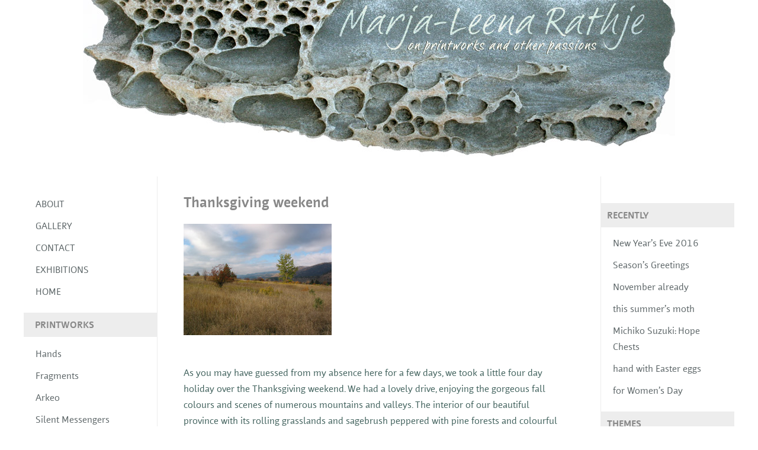

--- FILE ---
content_type: text/html; charset=UTF-8
request_url: http://www.marja-leena-rathje.info/archives/thanksgiving_weekend
body_size: 22494
content:
<!DOCTYPE html>

<html xmlns="http://www.w3.org/1999/xhtml" lang="en-US">
	<head profile="http://gmpg.org/xfn/11">
		<meta http-equiv="Content-Type" content="text/html; charset=UTF-8" />
		<meta name="viewport" content="width=device-width, initial-scale=1.0" />
		
		<title>Thanksgiving weekend - Marja-Leena Rathje</title>

		<script src="http://www.google-analytics.com/urchin.js" type="text/javascript">
</script>
<script type="text/javascript">
_uacct = "UA-600389-2";
urchinTracker();
</script>

<script type="text/javascript" src="http://use.typekit.com/szi4pzg.js"></script>
<script type="text/javascript">try{Typekit.load();}catch(e){}</script>		<link rel="stylesheet" href="http://www.marja-leena-rathje.info/word/wp-content/themes/custom-community-child/style.css" type="text/css" media="screen" />
		<link rel="pingback" href="http://www.marja-leena-rathje.info/word/xmlrpc.php" />

		
	  
<!-- This site is optimized with the Yoast SEO plugin v11.5 - https://yoast.com/wordpress/plugins/seo/ -->
<link rel="canonical" href="http://www.marja-leena-rathje.info/archives/thanksgiving_weekend" />
<meta property="og:locale" content="en_US" />
<meta property="og:type" content="article" />
<meta property="og:title" content="Thanksgiving weekend - Marja-Leena Rathje" />
<meta property="og:description" content="As you may have guessed from my absence here for a few days, we took a little four day holiday over the Thanksgiving weekend. We had a lovely drive, enjoying the gorgeous fall colours and scenes of numerous mountains and valleys. The interior of our beautiful province with its rolling grasslands and sagebrush peppered with read more" />
<meta property="og:url" content="http://www.marja-leena-rathje.info/archives/thanksgiving_weekend" />
<meta property="og:site_name" content="Marja-Leena Rathje" />
<meta property="article:section" content="Canada and BC" />
<meta property="article:published_time" content="2005-10-12T14:35:20+00:00" />
<meta property="article:modified_time" content="2014-04-20T19:42:57+00:00" />
<meta property="og:updated_time" content="2014-04-20T19:42:57+00:00" />
<meta property="og:image" content="http://www.marja-leena-rathje.info/archives/Thompson.jpg" />
<script type='application/ld+json' class='yoast-schema-graph yoast-schema-graph--main'>{"@context":"https://schema.org","@graph":[{"@type":"Organization","@id":"http://www.marja-leena-rathje.info/#organization","name":"","url":"http://www.marja-leena-rathje.info/","sameAs":[]},{"@type":"WebSite","@id":"http://www.marja-leena-rathje.info/#website","url":"http://www.marja-leena-rathje.info/","name":"Marja-Leena Rathje","publisher":{"@id":"http://www.marja-leena-rathje.info/#organization"},"potentialAction":{"@type":"SearchAction","target":"http://www.marja-leena-rathje.info/?s={search_term_string}","query-input":"required name=search_term_string"}},{"@type":"ImageObject","@id":"http://www.marja-leena-rathje.info/archives/thanksgiving_weekend#primaryimage","url":"http://www.marja-leena-rathje.info/archives/Thompson.jpg"},{"@type":"WebPage","@id":"http://www.marja-leena-rathje.info/archives/thanksgiving_weekend#webpage","url":"http://www.marja-leena-rathje.info/archives/thanksgiving_weekend","inLanguage":"en-US","name":"Thanksgiving weekend - Marja-Leena Rathje","isPartOf":{"@id":"http://www.marja-leena-rathje.info/#website"},"primaryImageOfPage":{"@id":"http://www.marja-leena-rathje.info/archives/thanksgiving_weekend#primaryimage"},"datePublished":"2005-10-12T14:35:20+00:00","dateModified":"2014-04-20T19:42:57+00:00"},{"@type":"Article","@id":"http://www.marja-leena-rathje.info/archives/thanksgiving_weekend#article","isPartOf":{"@id":"http://www.marja-leena-rathje.info/archives/thanksgiving_weekend#webpage"},"author":{"@id":"http://www.marja-leena-rathje.info/archives/author/admin#author"},"headline":"Thanksgiving weekend","datePublished":"2005-10-12T14:35:20+00:00","dateModified":"2014-04-20T19:42:57+00:00","commentCount":0,"mainEntityOfPage":{"@id":"http://www.marja-leena-rathje.info/archives/thanksgiving_weekend#webpage"},"publisher":{"@id":"http://www.marja-leena-rathje.info/#organization"},"image":{"@id":"http://www.marja-leena-rathje.info/archives/thanksgiving_weekend#primaryimage"},"articleSection":"Canada and BC,Culture"},{"@type":["Person"],"@id":"http://www.marja-leena-rathje.info/archives/author/admin#author","name":"Marja-Leena","image":{"@type":"ImageObject","@id":"http://www.marja-leena-rathje.info/#authorlogo","url":"http://2.gravatar.com/avatar/256ce192739cc3f412284e702b00fd6a?s=96&d=mm&r=g","caption":"Marja-Leena"},"sameAs":[]}]}</script>
<!-- / Yoast SEO plugin. -->

<link rel='dns-prefetch' href='//s0.wp.com' />
<link rel='dns-prefetch' href='//secure.gravatar.com' />
<link rel='dns-prefetch' href='//s.w.org' />
<link rel="alternate" type="application/rss+xml" title="Marja-Leena Rathje &raquo; Feed" href="http://www.marja-leena-rathje.info/feed" />
<link rel="alternate" type="application/rss+xml" title="Marja-Leena Rathje &raquo; Comments Feed" href="http://www.marja-leena-rathje.info/comments/feed" />
		<script type="text/javascript">
			window._wpemojiSettings = {"baseUrl":"https:\/\/s.w.org\/images\/core\/emoji\/12.0.0-1\/72x72\/","ext":".png","svgUrl":"https:\/\/s.w.org\/images\/core\/emoji\/12.0.0-1\/svg\/","svgExt":".svg","source":{"concatemoji":"http:\/\/www.marja-leena-rathje.info\/word\/wp-includes\/js\/wp-emoji-release.min.js?ver=5.2.21"}};
			!function(e,a,t){var n,r,o,i=a.createElement("canvas"),p=i.getContext&&i.getContext("2d");function s(e,t){var a=String.fromCharCode;p.clearRect(0,0,i.width,i.height),p.fillText(a.apply(this,e),0,0);e=i.toDataURL();return p.clearRect(0,0,i.width,i.height),p.fillText(a.apply(this,t),0,0),e===i.toDataURL()}function c(e){var t=a.createElement("script");t.src=e,t.defer=t.type="text/javascript",a.getElementsByTagName("head")[0].appendChild(t)}for(o=Array("flag","emoji"),t.supports={everything:!0,everythingExceptFlag:!0},r=0;r<o.length;r++)t.supports[o[r]]=function(e){if(!p||!p.fillText)return!1;switch(p.textBaseline="top",p.font="600 32px Arial",e){case"flag":return s([55356,56826,55356,56819],[55356,56826,8203,55356,56819])?!1:!s([55356,57332,56128,56423,56128,56418,56128,56421,56128,56430,56128,56423,56128,56447],[55356,57332,8203,56128,56423,8203,56128,56418,8203,56128,56421,8203,56128,56430,8203,56128,56423,8203,56128,56447]);case"emoji":return!s([55357,56424,55356,57342,8205,55358,56605,8205,55357,56424,55356,57340],[55357,56424,55356,57342,8203,55358,56605,8203,55357,56424,55356,57340])}return!1}(o[r]),t.supports.everything=t.supports.everything&&t.supports[o[r]],"flag"!==o[r]&&(t.supports.everythingExceptFlag=t.supports.everythingExceptFlag&&t.supports[o[r]]);t.supports.everythingExceptFlag=t.supports.everythingExceptFlag&&!t.supports.flag,t.DOMReady=!1,t.readyCallback=function(){t.DOMReady=!0},t.supports.everything||(n=function(){t.readyCallback()},a.addEventListener?(a.addEventListener("DOMContentLoaded",n,!1),e.addEventListener("load",n,!1)):(e.attachEvent("onload",n),a.attachEvent("onreadystatechange",function(){"complete"===a.readyState&&t.readyCallback()})),(n=t.source||{}).concatemoji?c(n.concatemoji):n.wpemoji&&n.twemoji&&(c(n.twemoji),c(n.wpemoji)))}(window,document,window._wpemojiSettings);
		</script>
		<style type="text/css">
img.wp-smiley,
img.emoji {
	display: inline !important;
	border: none !important;
	box-shadow: none !important;
	height: 1em !important;
	width: 1em !important;
	margin: 0 .07em !important;
	vertical-align: -0.1em !important;
	background: none !important;
	padding: 0 !important;
}
</style>
	<link rel='stylesheet' id='admin_post_wodth-css'  href='http://www.marja-leena-rathje.info/word/wp-content/themes/custom-community/_inc/css/width-calculators.php?ver=5.2.21' type='text/css' media='all' />
<link rel='stylesheet' id='wp-block-library-css'  href='http://www.marja-leena-rathje.info/word/wp-includes/css/dist/block-library/style.min.css?ver=5.2.21' type='text/css' media='all' />
<link rel='stylesheet' id='wp-lightbox-2.min.css-css'  href='http://www.marja-leena-rathje.info/word/wp-content/plugins/wp-lightbox-2/styles/lightbox.min.css?ver=1.3.4' type='text/css' media='all' />
<link rel='stylesheet' id='jetpack_css-css'  href='http://www.marja-leena-rathje.info/word/wp-content/plugins/jetpack/css/jetpack.css?ver=7.4.5' type='text/css' media='all' />
<script type='text/javascript' src='http://www.marja-leena-rathje.info/word/wp-includes/js/jquery/jquery.js?ver=1.12.4-wp'></script>
<script type='text/javascript' src='http://www.marja-leena-rathje.info/word/wp-includes/js/jquery/jquery-migrate.min.js?ver=1.4.1'></script>
<script type='text/javascript' src='http://www.marja-leena-rathje.info/word/wp-includes/js/jquery/ui/core.min.js?ver=1.11.4'></script>
<script type='text/javascript' src='http://www.marja-leena-rathje.info/word/wp-includes/js/jquery/ui/widget.min.js?ver=1.11.4'></script>
<script type='text/javascript' src='http://www.marja-leena-rathje.info/word/wp-includes/js/jquery/ui/tabs.min.js?ver=1.11.4'></script>
<script type='text/javascript' src='http://www.marja-leena-rathje.info/word/wp-content/themes/custom-community/_inc/js/reflection.js?ver=5.2.21'></script>
<script type='text/javascript' src='http://www.marja-leena-rathje.info/word/wp-content/themes/custom-community/_inc/js/jquery-ui-tabs-rotate.js?ver=5.2.21'></script>
<script type='text/javascript'>
/* <![CDATA[ */
var cc_settings = {"open_new_tab":""};
/* ]]> */
</script>
<script type='text/javascript' src='http://www.marja-leena-rathje.info/word/wp-content/themes/custom-community/_inc/global.js?ver=5.2.21'></script>
<link rel='https://api.w.org/' href='http://www.marja-leena-rathje.info/wp-json/' />
<link rel="EditURI" type="application/rsd+xml" title="RSD" href="http://www.marja-leena-rathje.info/word/xmlrpc.php?rsd" />
<link rel="wlwmanifest" type="application/wlwmanifest+xml" href="http://www.marja-leena-rathje.info/word/wp-includes/wlwmanifest.xml" /> 
<meta name="generator" content="WordPress 5.2.21" />
<link rel='shortlink' href='https://wp.me/p41K0D-7I' />
<link rel="alternate" type="application/json+oembed" href="http://www.marja-leena-rathje.info/wp-json/oembed/1.0/embed?url=http%3A%2F%2Fwww.marja-leena-rathje.info%2Farchives%2Fthanksgiving_weekend" />
<link rel="alternate" type="text/xml+oembed" href="http://www.marja-leena-rathje.info/wp-json/oembed/1.0/embed?url=http%3A%2F%2Fwww.marja-leena-rathje.info%2Farchives%2Fthanksgiving_weekend&#038;format=xml" />

<link rel='dns-prefetch' href='//v0.wordpress.com'/>
<link rel='dns-prefetch' href='//jetpack.wordpress.com'/>
<link rel='dns-prefetch' href='//s0.wp.com'/>
<link rel='dns-prefetch' href='//s1.wp.com'/>
<link rel='dns-prefetch' href='//s2.wp.com'/>
<link rel='dns-prefetch' href='//public-api.wordpress.com'/>
<link rel='dns-prefetch' href='//0.gravatar.com'/>
<link rel='dns-prefetch' href='//1.gravatar.com'/>
<link rel='dns-prefetch' href='//2.gravatar.com'/>
<style type="text/css">.broken_link, a.broken_link {
	text-decoration: line-through;
}</style><style type="text/css" title="here they are">div{}body { line-height: 140%;font-size: 13px;color: #888888; }body.activity-permalink {min-width: 100%;max-width: 100%;}#outerrim{margin: 0 auto;}body, #tinymce {background: none #ffffff;color:#888888;font-family:Arial,Tahoma,Verdana,sans-serif;font-size:12px;line-height:170%;margin:0 auto;max-width:100%;min-width:100%;padding:0 !important;width:100%;background-position: center top;background-attachment: fixed;}a, div.post p.date a, div.post p.postmetadata a, div.comment-meta a, div.comment-options a, span.highlight, #item-nav a, div.widget ul li a:hover,body, #tinymce a, #tinymcediv.post p.date a, #tinymcediv.post p.postmetadata a,#tinymce div.comment-meta a, #tinymce div.comment-options a, #tinymce span.highlight, #tinymce #item-nav a, #tinymce div.widget ul li a:hover,#tinymce body {font-family: Helvetica Neue, Helvetica, Arial, sans-serif;}body, #tinymce, body p, em, a,div.post,div.post p.date,div.post p.postmetadata,div.comment-meta,div.comment-options,div.post p.date a,div.post p.postmetadata a,div.comment-meta a,div.comment-options a,span.highlight,#item-nav a,div#leftsidebar h3.widgettitle,div#sidebar h3.widgettitle,div.widgetarea h3.widgettitle,div.widget ul li a:hover,#subnav a:hover,div.widget ul#blog-post-list li a,div.widget ul#blog-post-list li,div.widget ul#blog-post-list li p,div.widget ul#blog-post-list li div,div.widget ul li.recentcomments a,div#sidebar div#sidebar-me h4,div.widgetarea div#sidebar-me h4,div#item-header div#item-meta,ul.item-list li div.item-title span,ul.item-list li div.item-desc,ul.item-list li div.meta,div.item-list-tabs ul li span,span.activity,div#message p,div.widget span.activity,div.pagination,div#message.updated p,#subnav a,div.widget-title ul.item-list li a,div#item-header span.activity,div#item-header span.highlight,form.standard-form input:focus,form.standard-form textarea:focus,form.standard-form select:focus,table tr td.label,table tr td.thread-info p.thread-excerpt,table.forum td p.topic-text,table.forum td.td-freshness,form#whats-new-form,form#whats-new-form h5,form#whats-new-form #whats-new-textarea,.activity-list li .activity-inreplyto,.activity-list .activity-content .activity-header,.activity-list .activity-content .comment-header,.activity-list .activity-content span.time-since,.activity-list .activity-content span.activity-header-meta a,.activity-list .activity-content .activity-inner,.activity-list .activity-content blockquote,.activity-list .activity-content .comment-header,.activity-header a:hover,div.activity-comments div.acomment-meta,div.activity-comments form .ac-textarea,div.activity-comments form textarea,div.activity-comments form div.ac-reply-content,li span.unread-count,tr.unread span.unread-count,div.item-list-tabs ul li a span.unread-count,ul#topic-post-list li div.poster-meta,div.admin-links,div.poster-name a,div.object-name a,div.post p.date a:hover,div.post p.postmetadata a:hover,div.comment-meta a:hover,div.comment-options a:hover,#footer,#footer a,div.widget ul li a,.widget li.cat-item a,#item-nav a:hover {font-size: 16px;line-height: 170%;}body, p, em, div.post, div.post p.date, div.post p.postmetadata, div.comment-meta, div.comment-options,div#item-header div#item-meta, ul.item-list li div.item-title span, ul.item-list li div.item-desc,ul.item-list li div.meta, div.item-list-tabs ul li span, span.activity, div#message p, div.widget span.activity,div.pagination, div#message.updated p, #subnav a,h1 a:hover, h2 a:hover, h3 a:hover, h4 a:hover, h5 a:hover, h6 a:hover, h1 a:focus, h2 a:focus, h3 a:focus, h4 a:focus, h5 a:focus, h6 a:focus,div#item-header span.activity, div#item-header h2 span.highlight, div.widget-title ul.item-list li.selected a,form.standard-form input:focus, form.standard-form select:focus, table tr td.label,table tr td.thread-info p.thread-excerpt, table.forum td p.topic-text, table.forum td.td-freshness, form#whats-new-form,form#whats-new-form h5, form#whats-new-form #whats-new-textarea, .activity-list li .activity-inreplyto,.activity-list .activity-content .activity-header, .activity-list .activity-content .comment-header,.activity-list .activity-content span.time-since,.activity-list .activity-content .activity-inner, .activity-list .activity-content blockquote,.activity-list .activity-content .comment-header, div.activity-comments div.acomment-meta,div.activity-comments form div.ac-reply-content, li span.unread-count, tr.unread span.unread-count, div.item-list-tabs ul li a span.unread-count, ul#topic-post-list li div.poster-meta,div.admin-links, #comments h3, #trackbacks h3, #respond h3, #footer, div#item-header span.activity, div#item-header h2 span.highlight, #item-nav a:hover {color:#3E5F5A;}div#item-header h2 span.highlight, div.item-list-tabs ul li.selected a, div.item-list-tabs ul li.current a {color:#3E5F5A !important;}a.comment-edit-link, a.comment-reply-link, a.button, input[type="submit"], input[type="button"], ul.button-nav li a, div.generic-button a,.activity-list div.activity-meta a{background:#3E5F5A;}div#leftsidebar h3.widgettitle, div#sidebar h3.widgettitle, div.widgetarea h3.widgettitle {color:#3E5F5A;}body a,span.highlight, #item-nav a,div.widget ul#blog-post-list li a,div.widget ul li.recentcomments a,.widget li.current-cat a,div.widget ul li.current_page_item a,#footer .widget li.current-cat a,#header .widget li.current-cat a ,#footer div.widget ul li.current_page_item a,#header div.widget ul li.current_page_item a,#subnav a:hover{color:#5a6365;}a.comment-edit-link:hover,a.comment-edit-link:focus,a.comment-reply-link:hover,a.comment-reply-link:focus,a.button:focus,a.button:hover,input[type="submit"]:hover,input[type="button"]:hover,ul.button-nav li a:hover,div.generic-button a:hover,ul.button-nav li a:focus,div.generic-button a:focus,.activity-list div.activity-meta a.acomment-reply,div.activity-meta a.fav:hover,a.unfav:hover,div#item-header h2 span.highlight span {background-color:#5a6365 !important;}a:hover,a:focus,div#sidebar div.item-options a.selected:hover,div#leftsidebar div.item-options a.selected:hover,form.standard-form input:focus,form.standard-form select:focus,.activity-header a:hover,div.post p.date a:hover,div.post p.postmetadata a:hover,div.comment-meta a:hover,div.comment-options a:hover,div.widget ul li a:hover,div.widget ul li.recentcomments a:hover,div.widget-title ul.item-list li a:hover {color:#5894ad;}#subnav a:hover, #subnav a:focus, div.item-list-tabs ul li a:hover, div.item-list-tabs ul li a:focus {color:#5894ad;}body h1 a, body h2 a, body h3 a, body h4 a, body h5 a, body h6 a {color: #5a6365;}div.post p, #tinymce p {margin: 0 0 20px 0}body h3,body h4,body h5,body h6,body h3 a,body h4 a,body h5 a,body h6 a {font-family: Helvetica Neue, Helvetica, Arial, sans-serif;font-weight:bold;}body h1,body h2,body h1 a,body h2 a,body h1 a:hover,body h1 a:focus,body h2 a:hover,body h2 a:focus {font-family: Helvetica Neue, Helvetica, Arial, sans-serif;font-weight:bold;}body h1,body h2,body h1 a,body h2 a {}#container .row-fluid .span8, .row-fluid .span8 {width: 750px;}div.page div.post-content, #wpbody #post-body-content {width : 750px;}#innerrim {width: 1200px;float: none;margin: 0 auto;}.v_line {border-right: 1px solid #ededed;height: 100%;position: absolute;width: 0;}.v_line_left {margin-left: 225;}.single .v_line_right {right: 225;}h1, h2, h3, h4, h5, h6 {margin: 0 0 12px 0;}h1 {color:#888888;margin-bottom: 25px;line-height: 170%}h2 {color:#888888; margin-top: -8px;margin-bottom: 25px;line-height: 170%}h3 {color:#888888;margin-bottom:15px;}h1, h1 a, h1 a:hover, h1 a:focus {font-size: 28px}h2, h2 a, h2 a:hover, h2 a:focus {font-size: 24px}h3, h3 a, h3 a:hover, h3 a:focus {font-size: 21px; margin-top: 3px;}h4, h4 a, h4 a:hover, h4 a:focus {font-size: 16px;margin-bottom: 15px}h5, h5 a, h5 a:hover, h5 a:focus {font-size: 14px;margin-bottom: 10px}h6, h6 a, h6 a:hover, h6 a:focus {font-size: 12px;margin-bottom: 10px}a {font-style:normal;color: #489ed5;text-decoration: none;padding: 1px 0}a:hover, a:active {color: #888888}a:focus {outline: none}.clear {clear: left}h1 a, h2 a, h3 a, h4 a, h5 a, h6 a,h1 a:hover, h2 a:hover, h3 a:hover, h4 a:hover, h5 a:hover, h6 a:hover,h1 a:focus, h2 a:focus, h3 a:focus, h4 a:focus, h5 a:focus, h6 a:focus {text-decoration: none;background-color: transparent;}p, em {font-size: 13px;margin-bottom: 15px;}em { font-style: italic; font-size: inherit; }p:last-child {margin-bottom: 0}sub {line-height: 100%;font-size: 60%;font-family: Arial, Helvetica, sans-serif;vertical-align:bottom;}sup {line-height: 100%;font-size: 60%;font-family: Arial, Helvetica, sans-serif;vertical-align:top;}hr {background-color:#888888;border:0 none;clear:both;height:1px;margin: 20px 0;}blockquote {padding: 10px 20px;background-color: #ededed;}blockquote, blockquote p, blockquote a, blockquote a:hover, blockquote a:focus,blockquote h1, blockquote h2, blockquote h3,blockquote h4, blockquote h5, blockquote h6 {font-family: georgia, times, serif;font-size: 16px;font-style:italic;}img {max-width: 100%;max-height: auto;height: auto;}img.avatar {border:1px solid #ededed;float:left;}span.cc_blockquote {width:30%;padding:2%;background-color: #ededed;}span.cc_blockquote_left {float: left;}span.cc_blockquote_right {float: right;}span.cc_blockquote, span.cc_blockquote p, span.cc_blockquote a {font-family: times, serif;font-family: times, serif !important;font-size: 19px;font-size: 19px !important;font-style: italic;}ol {list-style: decimal outside none;}ul {list-style: circle outside none;}div#item-header div#item-header-content {float: left;margin-left: 20px;width: 60%;}.left-right-sidebar div#item-header div#item-header-content { width: 53%; }body#cc.activity-permalink #wp-admin-bar .padder,body#cc #wp-admin-bar .padder {max-width:100%;min-width:100%;}#wp-admin-bar {font-size:11px;height:25px;left:0;position:fixed;top:0;width:100%;z-index:1000;}#wp-admin-bar a {background-color: transparent;text-decoration: none;}#header {position: relative;color: #888888;-moz-border-radius-bottomleft: 6px;-webkit-border-bottom-left-radius: 6px;border-bottom-left-radius: 6px;-moz-border-radius-bottomright: 6px;-webkit-border-bottom-right-radius: 6px;border-bottom-right-radius: 6px;margin-bottom: 12px;padding-top: 30px;background-repeat: no-repeat;z-index: 9;margin-bottom: 50px;}div.row-fluid [class*="span"] {min-height: 10px;}#header #search-bar {clear: both;margin-top: 25px;float: right;width: 390px;text-align: right;padding: 10px;}#logo{padding: 10px;float: left;}#header div#logo h1, #header div#logo h4 {left: 20px;line-height: 150%;margin: 0 0 -5px;top: 35px;font-size: 28px;}#header #search-bar .padder {padding: 10px 0;}#header #search-bar input[type=text] {-moz-border-radius: 3px;-webkit-border-radius: 3px;border-radius: 3px;border: 1px inset #ededed;padding: 2px;margin-right: 4px;}#header #search-bar input[type=submit] {font-size: 13px;padding: 1px 4px;margin-left: 4px;margin-top: 2px;}label.accessibly-hidden {display: none;}#header div#logo h1 a, #header div#logo h4 a {color: #888888;font-size: 37px;line-height: 130%;}ul#nav {background:url("") no-repeat scroll 0 0 transparent;bottom:2px;list-style:none outside none;margin:15px 0 0;max-width:100%;min-width:100%;padding:45px 0 5px 0;position:relative;left: 20px;right: 15px;}ul#nav li {float:left;margin:0;padding:6px 28px 0 0;}ul#nav li a {-moz-background-inline-policy:continuous;-moz-border-radius-topleft:3px;border-top-left-radius:3px;-webkit-border-top-left-radius:3px;-moz-border-radius-topright:3px;border-top-right-radius:3px;-webkit-border-top-right-radius:3px;background:none repeat scroll 0 0 transparent;color:#888888;display:block;font-size:13px;font-weight:bold;padding:0;}ul#nav li.selected, ul#nav li.selected a, ul#nav li.current_page_item a {background:none repeat scroll 0 0;color: #489ed5;}ul#nav a:focus {outline: none}#nav-home {float:left;}#nav-community {float:left;}div#container {border-radius:6px;-moz-border-radius:6px;-webkit-border-radius:6px;background-color: #ffffff;background-image:none;border:none;overflow:hidden;position:relative;}body.activity-permalink div#container {background: #ffffff;border:none;}#sidebar-me, #sidebar-login-form {margin: 0 0 20px 10px;}div#sidebar {-moz-background-clip:border;-moz-background-inline-policy:continuous;-moz-background-origin:padding;-moz-border-radius-topright:6px;-webkit-border-top-right-radius:6px;border-top-right-radius:6px;background:transparent;border-left:none;float:right;margin-left:-224px;margin-top: 0px;padding-top: 15px;}div.widgetarea {-moz-background-clip:border;-moz-background-inline-policy:continuous;-moz-background-origin:padding;background:transparent;}div#sidebar div#sidebar-me img.avatar, div.widgetarea div#sidebar-me img.avatar {float: left;margin: 0 10px 15px 0;}div#sidebar div#sidebar-me h4, div.widgetarea div#sidebar-me h4 {font-size: 16px;margin: 0 0 8px 0;font-weight: normal;}div#sidebar ul#bp-nav, div.widgetarea ul#bp-nav {clear: left;margin: 15px -16px;}div#sidebar ul#bp-nav li, div.widgetareaul#bp-nav li {padding: 10px 15px;}div#leftsidebar h3.widgettitle, div#sidebar h3.widgettitle, div.widgetarea h3.widgettitle,div.span3 h3.widgettitle{-moz-border-radius:4px 4px 4px 4px;-webkit-border-radius:4px 4px 4px 4px;border-radius:4px;background:none repeat scroll 0 0 #ededed;clear:left;color:#888888;font-size:12px;margin:0 8px 12px 0px;padding:5px 10px;width:182px;font-family: arial, helvetica, sans-serif;}div#leftsidebar h3.widgettitle a, div#sidebar h3.widgettitle a, div.widgetarea h3.widgettitle a {clear:left;color:#888888;background-color: transparent;text-decoration: none;font-size:12px;font-family: arial, helvetica, sans-serif;}div#leftsidebar h3.widgettitle a:hover, div#leftsidebar h3.widgettitle a:focus,div#sidebar h3.widgettitle a:hover, div#sidebar h3.widgettitle a:focus,div.widgetarea h3.widgettitle a:hover, div.widgetarea h3.widgettitle a:focus {color:#489ed5;background-color: transparent;text-decoration: none;}div#leftsidebar div#item-header-avatar img.avatar, div#sidebar div#item-header-avatar img.avatar {margin-bottom:20px;}div#item-header .row-fluid{position: relative;}div#sidebar h3.widgettitle p, div.widgetarea h3.widgettitle p {padding: 5px 10px;font-size: 12px;color:#888888;clear: left;}div#sidebar .widget_search, div.widgetarea .widget_search {margin-top: 0;}div#sidebar .widget_search input[type=text], div.widgetarea .widget_search input[type=text]{width: 50%;padding: 2px;}div#sidebar ul#recentcomments li, div#sidebar .widget_recent_entries ul li, div.widgetareaul#recentcomments li, div.widgetarea .widget_recent_entries ul li{margin-bottom: 5px;}.children {list-style: none;}div#sidebar ul.item-list img.avatar, div.widgetareaul.item-list img.avatar{width: 25px;height: 25px;margin-right: 10px;}div#sidebar div.item-avatar{display: inline;}div#sidebar div.item-avatar img, div.widgetareadiv.item-avatar img{width: 40px;height: 40px;}div#sidebar .avatar-block, div.widgetarea .avatar-block{overflow: hidden}.avatar-block img.avatar {margin-right: 4px}div#sidebar ul.item-list div.item-title, div.widgetarea ul.item-list div.item-title{font-size:12px;line-height:140%;}div#sidebar div.item-options, div.widgetarea div.item-options{background:none repeat scroll 0 0 transparent;font-size:11px;margin:-12px 0 10px -14px;padding:5px 15px;text-align:left;}div.widgetarea #groups-list-options.item-options,.widgetarea .widget_archive select{margin-top: 10px;}div#sidebar div.item-meta, div#sidebar div.item-content, div.widgetarea div.item-meta, div.widgetarea div.item-content{font-size: 11px;}div#sidebar div.tags div#tag-text, div.widgetarea div.tags div#tag-text{font-size: 1.4em;line-height: 140%;padding-top: 10px;}div#sidebar ul , div.widgetarea ul {text-align:left;margin-left: 0;}.widget li.cat-item {padding: 3px 10px;width: 100%;margin-bottom: 5px;}.widget li.current-cat a, div.widget ul li.current_page_item a {color: #888888;}.cc-widget, #header .span3{text-align:left !important;-moz-border-radius: 6px !important;-webkit-border-radius: 6px !important;border-radius: 6px !important;background-color: #ffffff !important;padding:1% !important;overflow: hidden;}#footer .cc-widget a.button, #header .cc-widget a.button{color: #ffffff;}#header .cc-widget{margin-top: 0px !important;}.widget li.current-cat, div.widget ul li.current_page_item{width: 100%;}div#leftsidebar {-moz-background-inline-policy:continuous;-moz-border-radius-topleft:6px;-webkit-border-top-left-radius:6px;border-top-left-radius:6px;background:transparent;border-left:0 none;border-right:none;float:left;margin-top: 0px;position:relative;width:225px;}.paddersidebar{ padding: 30px 10px; }div#sidebar div.item-options a.selected,div#leftsidebar div.item-options a.selected, div.widgetarea {color:#888888;}div.widget div.textwidget{padding: 0 10px 0 0;}.widget .textwidget div{max-width: 100%;}#header .widgetarea:first-child,#footer .widgetarea:first-child{margin-left: 0;}#header .row-fluid .span4,#footer .row-fluid .span4,#content .row-fluid .span4{margin-left: 20px;}div#content {-moz-border-radius:6px;-webkit-border-radius:6px;border-radius:6px;margin: 0;float:left;position: relative;}div#content .padder {border-radius: 0px;border-left: none;border-right: none;min-height: 300px;padding: 30px 10px 10px 10px;overflow: hidden;}div#content .left-menu {float: left;width: 170px;}div#content .main-column {margin-left: 190px;}div#contentdiv.cc_slider{margin-left: 0px;background: #ededed;}.achievements #content, .single-bp_doc #content{width: 75%;}div#item-header {overflow: hidden;}div#content div#item-header {margin-top:0;overflow:hidden;}.full-width div#item-header div#item-header-content {width: 70%;}div#item-header h2 {font-size: 28px;margin: -5px 0 15px 0;line-height: 120%;}div#item-header h2 a {font-size: 1em;}div#item-header img.avatar {float: left;margin: 0 15px 25px 0;}div#item-header h2 {margin-bottom: 5px}div#item-header span.activity, div#item-header h2 span.highlight {vertical-align: middle;font-size: 13px;font-weight: normal;line-height: 170%;margin-bottom: 7px;color:#888888;}div#item-header h2 span.highlight {font-size: 16px;color:#888888}div#item-header h2 span.highlight span {position: relative;top: -2px;right: -2px;font-weight: bold;font-size: 11px;background: #489ed5;color: #ffffff;padding: 1px 4px;margin-bottom: 2px;-moz-border-radius: 3px;-webkit-border-radius: 3px;border-radius: 3px;vertical-align: middle;cursor: pointer;display: none;}div#item-header div#item-meta {font-size: 14px;color: #888888;padding-bottom: 25px;overflow: hidden;margin: 15px 0 5px 0;}div#item-header div#item-actions {position: absolute;right: 0;width: 20%;margin: 0 15px 15px 15px;text-align: right;}div#item-header div#item-actions h3 {font-size: 12px;margin: 0 0 5px 0;}div#item-header ul {overflow: hidden;margin-bottom: 15px;}div#item-header ul h5, div#item-header ul span, div#item-header ul hr {display: none;}div#item-header ul li {float: none;}div#item-header ul img.avatar, div#item-header ul.avatars img.avatar {width: 30px;height: 30px;margin: 2px;}div#item-header div.generic-button, div#item-header a.button {float: left;margin: 10px 5px 0 0;}div#item-header div#message.info {line-height: 80%;}div#item-header-avatar{width: 170px;height: 160px;float: left;}#member-list h5,#member-list .activity,#member-list .action{margin-left: 10px;}div.widget-title ul.item-list li{background:none;border-bottom:medium none;font-size:12px;margin-bottom:8px;padding:0;}div.widget-title ul.item-list li.selected {background:none;border:none;font-size:12px;color:#489ed5;}div.widget-title ul.item-list li.selected a {color:#888888;}ul.item-list {width: 100%;}ul.item-list li {position: relative;padding: 15px 0 20px 0;border-bottom: 1px solid #ededed;list-style: none outside none;}ul.single-line li {border: none}body.activity-permalink ul.item-list li {padding-top: 0;}ul.item-list li img.avatar {float: left;margin: 0px 10px 10px 0;}div.widget ul.item-list li img.avatar {width:25px;height:25px;margin: 3px 10px 10px 0;}ul.item-list li div.item-title, ul.item-list li h4 {float: none;font-size: 1em;font-weight: normal;margin: 0 0 0 10px;}div.widget ul.item-list li div.item-title, div.widgetul.item-list li h4 {float:left;width:100%;}ul.item-list li div.item-title span {font-size: 12px;color: #888888;}ul.item-list li div.item-desc {margin: 0 0 0 10px;font-size: 0.6em;float: none;color: #888888;}ul.item-list li div.action {position: absolute;top: 15px;right: 15px;text-align: right;width: 50%;}.item-meta{float:left;width:87%;}#members-list .item-title{margin-left: 0;}#groups-list .item-meta{float: none;margin-left: 10px;}ul.item-list li div.meta {color:#888888;font-size:1em;margin-top: 4px;}ul.item-list li h5 span.small {font-weight: normal;font-size: 11px;}.widget_bp_groups_widget #groups-list div.item {margin-left: 0;}div.widget.widget_bp_groups_widget ul.item-list li .item{width: 90%;}ul.item-list.displaymode-grid li,ul#groups-list.displaymode-grid li{display: inline-block;width: 150px;margin: 2%;overflow: hidden;vertical-align: top;background: none repeat scroll 0 0 #EDEDED;border-radius: 11px 11px 11px 11px;padding: 15px 15px 5px 15px;}ul.item-list li .hoverblock{display: none;position: absolute;top: 0;left: 0;background: #EDEDED;overflow: hidden;width: 180px;height: 170px;font-size: 0.9em;}ul.item-list li .hoverblock p{font-size: 1.5em;}ul.item-list li .hoverblock .hoverblockcontainer{padding: 15px;}ul.item-list.displaymode-grid li:hover .hoverblock{display: block;}ul.item-list.displaymode-grid li .item-avatar{display: block;}ul.item-list.displaymode-grid li div.item-title,ul.item-list.displaymode-grid li h4{width: 100%;text-overflow: ellipsis;overflow:hidden;white-space: nowrap;text-align: center;}ul.item-list.displaymode-grid li img.avatar{float: none;text-align: center;height: 150px;display: block;width: 150px}ul.item-list.displaymode-grid li div.item-desc{width: 100%;margin: 0;}ul.item-list.displaymode-grid li div.action{width: auto;position: static;}ul.item-list.displaymode-grid li div.action a{font-size: 11px}ul.item-list.displaymode-grid li .item-meta,ul.item-list.displaymode-grid li .item-meta span.activity{width: auto;float: none}#whats-new-content #whats-new-options{height: 0;overflow: hidden;}div.item-list-tabs {background:none repeat scroll 0 0 transparent;border-bottom:4px solid #ededed;clear:left;margin: 0;overflow:hidden;padding-top:15px;}div.item-list-tabs ul {width: 100%;}div.item-list-tabs ul li {float: left;margin: 0px 5px;list-style-type: none;}div.item-list-tabs ul li.selected {background:none;}div.item-list-tabs ul li:first-child {margin-left: 20px;}div.item-list-tabs ul li.last, #members-displaymode-select {float: right;text-align: right;}#groups-order-select, #groups-displaymode-select{float: right;text-align: right;}.item-list-tabs.row-fluid{width: auto;}div.item-list-tabs ul li.last select {max-width: 175px;}div.item-list-tabs ul li a,div.item-list-tabs ul li span {display: block;padding: 4px 8px;}div.item-list-tabs ul li a {text-decoration: none;background-color: transparent;}div.item-list-tabs ul li a:hover,div.item-list-tabs ul li a:focus {color: #888888;}div.item-list-tabs ul li span {color: #888888;}div.item-list-tabs ul li a span {background: none repeat scroll 0 0 #ededed;border-radius: 3px 3px 3px 3px;-moz-border-radius: 3px;-webkit-border-radius: 3px;color: inherit;display: inline;font-size: 11px;padding: 2px 4px;}div.item-list-tabs ul li.selected a span {background: none repeat scroll 0 0 #ffffff;}div.item-list-tabs ul li.selected a, div.item-list-tabs ul li.current a {-moz-border-radius-topleft:6px;-moz-border-radius-topright:6px;-webkit-border-top-left-radius:6px;-webkit-border-top-right-radius:6px;border-top-left-radius:6px;border-top-right-radius:6px;background-color:#ededed;color:#888888 !important;font-weight: normal;margin-top:0;}.item-list-tabs .span3{text-align: right;}ul li.loading a, ul div.loading a {background-image: url(http://www.marja-leena-rathje.info/word/wp-content/themes/custom-community/images/ajax-loader.gif ) !important;background-position: 95% 50% !important;background-repeat: no-repeat !important;padding-right: 30px !important;z-index: 1000;}form#send_message_form input#send:focus,div.ac-reply-content input.loading,div#whats-new-submit input#aw-whats-new-submit.loading{background-image: url(http://www.marja-leena-rathje.info/word/wp-content/themes/custom-community/images/ajax-loader.gif );background-position: 5% 50%;background-repeat: no-repeat;padding-left: 20px;}div#item-nav ul li.loading a {background-position: 88% 50%;}#item-nav a{color:#489ed5;}#subnav a{color:#888888;}#item-nav a:hover{color:#888888;}#subnav a:hover{color:#489ed5;}#groups-dir-list{clear: both;}div.item-list-tabs#object-nav {margin-top: 0;}div#subnav.item-list-tabs{background:none repeat scroll 0 0 #ededed;border-bottom: medium none;margin: 0 0 20px 0;min-height: 26px;padding: 5px 20px 0 10px;overflow: hidden;}div#subnav.item-list-tabs ul li.selected a, div#subnav.item-list-tabs ul li.current a{background-color:#ffffff;}div.item-list-tabs ul li.feed a {background: url(http://www.marja-leena-rathje.info/word/wp-content/themes/custom-community/_inc/images/rss.png ) center left no-repeat;padding-left: 20px;}.item-list-tabs .next,.item-list-tabs .prev{display:none;padding:2px 6px 4px 6px;float:left;border:0;font:normal 18px Helvetica;color: #489ed5;background: transparent;-moz-border-radius-topleft: 6px;-moz-border-radius-topright: 6px;-webkit-border-top-left-radius: 6px;-webkit-border-top-right-radius: 6px;border-top-left-radius: 6px;border-top-right-radius: 6px;}.item-list-tabs .next{float:right;margin:0 0 0 4px;}.item-list-tabs .prev{margin:0 4px 0 0;}.item-list-tabs .next:hover,.item-list-tabs .prev:hover{color: #888888;background: #ededed;cursor: pointer;}.item-list-tabs div.bp-nav-wrap {overflow:hidden;text-align:left;margin:0;padding:0;width: 90%;}.item-list-tabs div ul{width:3000px;overflow:hidden;margin:0;padding:0;margin-left:0;}.item-body {margin: 20px 0;}.activity{width:100%;}span.activity, div#message p {background:none;border:none;color:#888888;display:inline-block;font-size:1em;font-weight:normal;margin-top:6px;padding:3px 0 3px 0;-moz-border-radius: 3px;-webkit-border-radius: 3px;border-radius: 3px;line-height: 120%;width:80%;}div.widget span.activity {-moz-border-radius:3px 3px 3px 3px;-webkit-border-radius:3px;border-radius:3px;background:none repeat scroll 0 0 transparent;border-bottom:1px solid #ededed;border-right:medium none;color:#888888;display:inline-block;float:left;font-size:11px;font-weight:normal;margin-bottom:0px;margin-left:0px;margin-top:0;width:100%;padding:3px 0;}#footer div.widget span.activity, #header div.widget span.activity {margin-left:0;}div.dir-search input[type=text] {padding: 4px 3px 1px 3px;line-height: 100%;font-size: 12px;}.readmore{float:right;}.read-more-link br{display: none;}body.forum #subnav{padding-top: 10px !important;margin-left: -10px;}body.forum #subnav ul li{margin-top: -6px !important;}div.profile{ margin: 20px;}#container table.forum{margin: 0;}#item-actions li{float: right !important;list-style: none outside none;}#groups-directory-form h3, #members-directory-form h3{float: left;width: 68%;margin-left: 10px;}#groups-directory-form h3 .button,#members-directory-form h3 .button {float: none;}#group-dir-search.dir-search{width: 30%;float: left;}div.pagination {background: transparent;border-bottom:medium none;color:#888888;font-size: 11px;height: 16px;margin: 0;padding: 10px 20px;text-align: right;}div.pagination#user-pag, .friends div.pagination,.mygroups div.pagination, .myblogs div.pagination, noscript div.pagination {background: none;border: none;padding: 8px 15px;}div.pagination .pag-count {float: left;margin-left: 20px;}div.pagination .pagination-links {float: right;}div.pagination .pagination-links span,div.pagination .pagination-links a {font-size: 12px;padding: 0 5px;}div.pagination .pagination-links a:hover {font-weight: bold;}div#pag-bottom {background:none repeat scroll 0 0 transparent;margin-top:0;}#pag-top {margin-bottom: 20px;}div#message {padding: 15px 0;background: #ededed;border: #ececec;}div#message.updated {clear: both}div#message p {padding: 10px 15px;font-size: 12px;display:block;}div#message.error p {background: #e41717 !important;color: #ffffff !important;border-color: #a71a1a;clear: left;}div#message.updated p {background:none;border:none;color:#888888;}form.standard-form#signup_form div div.error {color: #ffffff;background: #e41717;-moz-border-radius: 3px;-webkit-border-radius: 3px;border-radius: 3px;padding: 6px;width: 90%;margin: 0 0 10px 0;}a.comment-edit-link, a.comment-reply-link, a.button, input[type="submit"], input[type="button"], ul.button-nav li a, div.generic-button a {-moz-border-radius: 4px;-webkit-border-radius: 4px;border-radius: 4px;background: none repeat scroll 0 0 #888888;border-bottom: 1px solid #aaaaaa;border-right: 1px solid #aaaaaa;border-top: none;border-left: none;color: #ffffff;font-family: arial, sans-serif;font-size: 12px;cursor: pointer;font-weight: normal;padding: 3px 5px;text-decoration: none;text-shadow: none;vertical-align: top;margin-top: 2px;}a.comment-edit-link:hover, a.comment-edit-link:focus, a.comment-reply-link:hover, a.comment-reply-link:focus, a.button:focus, a.button:hover, input[type="submit"]:hover, input[type="button"]:hover,ul.button-nav li a:hover, div.generic-button a:hover, ul.button-nav li a:focus, div.generic-button a:focus {background:none repeat scroll 0 0 #489ed5;border-color:#aaaaaa;border-style:none solid solid none;border-width:medium 1px 1px medium;color:#ffffff;cursor:pointer;font-size:12px;font-weight:normal;padding:3px 5px;text-decoration:none;vertical-align: top;outline: none;}div.pending a, a.disabled, a.requested {border-bottom:1px solid #888888;border-right:1px solid #888888;border-top:none;border-left:none;color:#ffffff;background:none repeat scroll 0 0 #888888;cursor:default;}div.pending a:hover, a.disabled:hover, a.requested:hover {border-bottom:1px solid #888888;border-right:1px solid #888888;border-top:none;border-left:none;color:#ffffff;background:none repeat scroll 0 0 #888888;cursor:default;}div.accept, div.reject {float: left;margin-left: 10px;}ul.button-nav li {float: left;margin: 0 10px 10px 0;}ul.button-nav li.current a {font-weight: bold;color:#ffffff;}div#item-buttons div.generic-button {margin: 0 12px 12px 0;}ul.acfb-holder li{float: none;}input#send-to-input{width: 75%;}.ajax-loader {background: url(http://www.marja-leena-rathje.info/word/wp-content/themes/custom-community/images/ajax-loader.gif ) center left no-repeat !important;padding: 8px;display: none;z-index: 1000;}a.loading {background-image: url(http://www.marja-leena-rathje.info/word/wp-content/themes/custom-community/images/ajax-loader.gif ) !important;background-position: 95% 50% !important;background-repeat: no-repeat !important;padding-right: 25px !important;z-index: 1000;}form.standard-form, form#searchform{margin-left: 10px;}form.standard-form textarea, form.standard-form input[type=text],form.standard-form select, form.standard-form input[type=password],.dir-search input[type=text] {border: 1px inset #ccc;-moz-border-radius: 3px;-webkit-border-radius: 3px;border-radius: 3px;padding: 6px;font: inherit;font-size: 14px;color: #888;}form.standard-form select {padding: 3px;}form.standard-form input[type=password] {margin-bottom: 5px;}form.standard-form label, form.standard-form span.label {display: block;font-weight: bold;margin: 15px 0 5px 0;}form.standard-form div.checkbox label,form.standard-form div.radio label {font-weight: normal;margin: 5px 0 0 0;font-size: 14px;color: #888;}form.standard-form#sidebar-login-form label {margin-top: 5px;}form.standard-form input[type=text] {width: 75%;}form.standard-form#sidebar-login-form input[type=text],form.standard-form#sidebar-login-form input[type=password] {padding: 4px;width: 95%;}form.standard-form #basic-details-section input[type=password],form.standard-form #blog-details-section input#signup_blog_url {width: 35%;}form.standard-form#signup_form input[type=text],form.standard-form#signup_form textarea {width: 90%;}form.standard-form#signup_form div.submit {float: right}div#signup-avatar img {margin: 0 15px 10px 0}form.standard-form textarea {width: 75%;height: 120px;}form.standard-form textarea#message_content {height: 200px;}form.standard-form#send-reply textarea {width: 90%;}form.standard-form p.description {font-size: 11px;color: #888;margin: 5px 0;}form.standard-form div.submit {padding: 15px 0;clear: both;}form.standard-form div.submit input {margin-right: 15px;}form.standard-form div.radio ul {margin: 10px 0 15px 38px;list-style: disc;}form.standard-form div.radio ul li {margin-bottom: 5px;}form.standard-form a.clear-value {display: block;margin-top: 5px;outline: none;}form.standard-form #basic-details-section, form.standard-form #blog-details-section,form.standard-form #profile-details-section {float: left;width: 48%;}form.standard-form #profile-details-section {float: right}form.standard-form #blog-details-section {clear: left;}form.standard-form input:focus, form.standard-form textarea:focus, form.standard-form select:focus {background: #fafafa;color: #666666;}form#send-invite-form {margin-top: 20px;}div#invite-list {height: 400px;overflow: scroll;-moz-border-radius: 3px;-webkit-border-radius: 3px;border-radius: 3px;padding: 5px;background: #ffffff;width: 160px;border: 1px solid #ffffff;margin: 10px 0;}form#signup_form div.register-section select{width:245px !important;}p.edit-post-link{margin-left: 55px;margin-top: 10px;}table {width: 100%;margin: 0 0 15px 0;}table thead tr {background: #ffffff;}table#message-threads {width: auto;}table.profile-fields {margin-bottom: 20px}div#sidebar table , div.widgetarea table {margin: 0 0;width: 100%;}table tr td, table tr th {text-align:left;padding: 5px 7px 3px 7px;vertical-align: middle;border-bottom: 1px solid #ffffff;}table tr td.label {border-right: 1px solid #ffffff;font-weight: bold;width: 25%;}table tr td.thread-info p {margin: 0}table tr td.thread-info p.thread-excerpt {color: #888888;font-size: 11px;margin-top: 3px;}div#sidebar table td, table.forum td , div.widgetarea table td, table.forum td {text-align: center}table tr.alt, table tr th {background: #ffffff;}table.notification-settings {margin-bottom: 20px;text-align: left;}table.notification-settings th.icon, table.notification-settings td:first-child {display: none}table.notification-settings th.title {width: 80%}table.notification-settings .yes, table.notification-settings .no {width: 40px;text-align: center}table.forum {margin: -1px -20px 20px -20px;width: auto;}table.forum tr:first-child {background: #ffffff;}table.forum tr.sticky td {background: #bbbbbb;border-top: 1px solid #ffffff;border-bottom: 1px solid #ffffff;}table.forum tr.closed td.td-title {padding-left: 35px;background-image: url(http://www.marja-leena-rathje.info/word/wp-content/themes/custom-community/_inc/images/closed.png);background-position: 15px 50%;background-repeat: no-repeat;}table.forum td p.topic-text {color: #888888;font-size: 11px;}table.forum tr > td:first-child, table.forum tr > th:first-child {padding-left: 15px;}table.forum tr > td:last-child, table.forum tr > th:last-child {padding-right: 15px;}table.forum tr th#th-title, table.forum tr th#th-poster,table.forum tr th#th-group, table.forum td.td-poster,table.forum td.td-group, table.forum td.td-title {text-align: left}table.forum td.td-freshness {font-size: 11px;color: #888888;text-align: center;}table.forum tr th#th-freshness{text-align: center;}table.forum td img.avatar {margin-right: 5px;}table.forum td.td-poster, table.forum td.td-group{min-width: 130px;}table.forum th#th-title {width: 40%;}table.forum th#th-postcount {width: 1%;}table#message-threads tr .thread-options{padding: 0;}form#whats-new-form {margin-bottom: 10px;overflow: hidden;padding-bottom: 10px;}.home-page form#whats-new-form {border-bottom: none;padding-bottom: 0;}form#whats-new-form span.marker {-moz-transform: rotate(45deg);-webkit-transform: rotate(45deg);-o-transform: rotate(45deg);-ms-transform: rotate(45deg);background: none repeat scroll 0 0 #ededed;height: 15px;margin: 18px 0 0 14px;position: absolute;width: 15px;}form#whats-new-form h5 {margin: 0 5px 0 20px;font-style: italic;font-size: 17px;color: #888888;background: #ededed;float: left;padding: 15px 28px;line-height: 22px;font-weight: normal;border-radius: 6px;}form#whats-new-form #whats-new-avatar {float: left;width: 52px;}form#whats-new-form #whats-new-content { float: left; width: 100%; margin: 10px 10px 0 0;}form#whats-new-form #whats-new-textarea {padding: 8px;border: 1px inset #777777;background: #ffffff;margin-bottom: 10px;-moz-border-radius: 3px;-webkit-border-radius: 3px;border-radius: 3px;}form#whats-new-form textarea {width: 100%;height: 60px;font-size: 14px;font-family: inherit;color: #555;border: none;margin: 0;padding: 0;resize: none;}form#whats-new-form #whats-new-options select {max-width: 200px;}form#whats-new-form #whats-new-submit {float: right;margin: 0;}ul.activity-list li {padding: 8px 0 0 0;overflow: hidden;border-top: 1px solid #ededed;}ul.activity-list > li:first-child {padding-top: 5px;}ul.activity-list li.has-comments {padding-bottom: 15px;}.activity-list li.mini {position: relative;font-size: 11px;min-height: 35px;padding: 10px 0;}.activity-list li.mini div.activity-meta {margin: 5px 0 10px 0;}.activity-list li.mini div.activity-meta a {padding: 3px 8px;}.activity-list li.mini .activity-avatar img.avatar,.activity-list li.mini .activity-avatar img.FB_profile_pic {margin-left: 0;}.activity-list li.activity_comment .activity-avatar img.avatar, .activity-list li.activity_comment .activity-avatar img.FB_profile_pic {height:30px;margin-left:0;width:30px;}body.activity-permalink .activity-list li .activity-avatar img.avatar,body.activity-permalink .activity-list li .activity-avatar img.FB_profile_pic {width: 100px;height: 100px;margin-left: 0;}.activity-list li.mini .activity-content {overflow: auto;margin-right: 0;padding: 0 0 0 8px;width: auto;margin-left: 0px;}.activity-list li.mini .activity-content p {margin: 0;float: left;}body.activity-permalink .activity-list li.mini .activity-meta {position:absolute;right:5px;top:45px;}.activity-list li.mini .activity-comments {clear: left;font-size: 12px;margin-top: 8px;}.activity-list li .activity-inreplyto {background:none;color:#888888;font-size:11px;margin-bottom:15px;margin-left:20px;padding-left:0;}.activity-list li .activity-inreplyto > p {margin: 0;display: inline;}.activity-list li .activity-inreplyto blockquote,.activity-list li .activity-inreplyto div.activity-inner {background: none;border: none;display: inline;padding: 0;margin: 0;overflow: hidden;}ul.item-list.activity-list li .activity-avatar img {width: 50px;height: 50px;margin: 0;}.activity-list .activity-content {-moz-border-radius:6px 6px 6px 6px;-webkit-border-radius:6px;border-radius:6px;background:none;margin: 10px 0 10px 72px;min-height:15px;padding-bottom:10px;}body.activity-permalink .activity-list li .activity-content {background:none;border:medium none;margin-left:110px;margin-right:0;margin-top:17px;min-height:58px;}body.activity-permalink .activity-list li .activity-header > p {background: none;margin-left: -35px;padding: 0 0 0 38px;height: auto;margin-bottom: 0;}.activity-list .activity-content .activity-header,.activity-list .activity-content .comment-header {color: #888888;line-height: 140%;padding: 5px 2px 5px 2px;min-height: 20px;overflow: auto;}.activity-list li.mini .activity-content .activity-header,.activity-list li.mini .activity-content .comment-header {padding-top: 2px;}.activity-list .activity-content .activity-header img.avatar {float: none !important;margin: 0 5px -8px 0 !important;}span.highlight {border:none;color:#489ed5;margin-right:3px;}span.highlight:hover {background:none !important;border:none;color:#888888;color:#888888 !important;}.activity-list .activity-content a:first-child:focus {outline: none}.activity-list .activity-content span.time-since {color: #888888;}.activity-list .activity-content span.activity-header-meta a {background: none;padding: 0;font-size: 11px;margin: 0;border: none;color: #888888;}.activity-list .activity-content span.activity-header-meta a:hover {color: inherit;}body.activity-permalink .activity-content .activity-inner,body.activity-permalink .activity-content blockquote {margin-top: 5px;}.activity-inner > .activity-inner {margin: 0 !important}.activity-inner > blockquote {margin: 0 !important}.activity-list .activity-content img.thumbnail {float: left;margin: 0 10px 5px 0;border: 1px solid #ffffff;}.activity-list li.load-more {-moz-border-radius:4px 4px 4px 4px;-webkit-border-radius:4px;border-radius:4px;background:none repeat scroll 0 0 transparent !important;border-bottom:medium none;border-right:medium none;font-size:1.2em;margin:15px 0 !important;padding:10px 15px !important;text-align:left;}.activity-list li.load-more a {color: #489ed5;}.activity-list .activity-content .activity-inner,.activity-list .activity-content blockquote {-moz-border-radius: 6px;-webkit-border-radius: 6px;border-radius: 6px;background: none repeat scroll 0 0 #f9f9f9;border: 1px solid #ededed;color: #888888;margin: 3px 0 15px 0;overflow: hidden;padding: 10px 20px;}.activity-list .activity-avatar {margin: 10px;overflow: auto;float: left;}.activity-list .activity-content .comment-header {color:#888888;line-height:170%;margin: 0;min-height:16px;padding-top:4px;}.activity-header a:hover {color:#888888;}.activity-list div.activity-meta a {-moz-border-radius:4px;-webkit-border-radius:4px;border-radius:4px;background:none repeat scroll 0 0 #888888;border-bottom:1px solid #888888;border-right:1px solid #888888;color:#ffffff;margin-right:3px;padding:4px 8px;font-size:11px;text-decoration: none;font-family: arial, sans-serif;}.activity-list div.activity-meta a:hover,.activity-list div.activity-meta a:focus {background:none repeat scroll 0 0 #489ed5;color:#ffffff;}.activity-filter-selector {text-align: right;}div.activity-meta {clear: left;margin: 0;}div.activity-comments {margin:0 0 0 70px;overflow:hidden;position:relative;width:auto;}body.activity-permalink div.activity-comments {width: auto;margin-left: 100px;background: none;}div.activity-comments > ul {-moz-border-radius:6px;-webkit-border-radius: 6px;border-radius: 6px;background:none;padding: 0 10px 0;}div.activity-comments ul, div.activity-comments ul li {border: none;list-style: none;}div.activity-comments ul {border-radius: 0 0 0 0;clear: left;margin-left: 2%;}div.activity-comments ul li {background: none repeat scroll 0 0 #f9f9f9;border: 1px solid #ededed;-moz-border-radius:6px 6px 6px 6px;-webkit-border-radius:6px;border-radius:6px;margin-bottom: 10px;padding: 10px;margin-left: 1%;}body.activity-permalink div.activity-comments ul li {border-width: 1px;padding: 10px;}div.activity-comments ul li p:last-child {margin-bottom: 0;}div.activity-comments ul li:last-child {margin-bottom: 0;}div.activity-comments ul li > ul {margin-left: 54px;margin-top: 5px;}body.activity-permalink div.activity-comments ul li > ul {margin-top: 15px;}div.acomment-avatar img {border:1px solid #ffffff !important;float:left;margin-right:10px;}div.activity-comments div.acomment-content {font-size: 11px;background:none repeat scroll 0 0 transparent;color:#888888;margin:10px 10px 10px 0;overflow:hidden;padding:4px 0;}div.acomment-options {margin-left: 63px;}div.acomment-content .time-since {display: none}div.acomment-content .activity-delete-link {display: none}div.acomment-content .comment-header {display: none}body.activity-permalink div.activity-comments div.acomment-content {font-size: 14px;}div.activity-comments div.acomment-meta {font-size: 13px;color: #888888;}div.activity-comments form.ac-form {display: none;margin: 10px 0 10px 33px;background:none repeat scroll 0 0 #ededed;border:medium none;-moz-border-radius: 4px;-webkit-border-radius: 4px;border-radius: 4px;padding: 8px;width: 80%;}div.activity-comments li form.ac-form {margin-right: 15px;}div.activity-comments form.root {margin-left: 0;}div.activity-comments div#message {margin-top: 15px;margin-bottom: 0;}div.activity-comments form.loading {background-image: url(http://www.marja-leena-rathje.info/word/wp-content/themes/custom-community/images/ajax-loader.gif);background-position: 2% 95%;background-repeat: no-repeat;}div.activity-comments form .ac-textarea {padding: 8px;border: 1px inset #cccccc;background: #ffffff !important;margin-bottom: 10px;-moz-border-radius: 3px;-webkit-border-radius: 3px;border-radius: 3px;}div.activity-comments form textarea {width: 100%;font-family: inherit;font-size: 11px;color: #888888;height: 60px;border: none;padding: 0;}div.activity-comments form input {margin-top: 5px;}div.activity-comments form div.ac-reply-avatar {float: left;}div.ac-reply-avatar img {border: 1px solid #ffffff !important;}div.activity-comments form div.ac-reply-content {margin-left: 44px;padding-left: 15px;color: #888888;font-size: 11px;}div.activity-comments div.acomment-avatar img {border-width:1px !important;float:left;margin-right:10px;}ul.button-nav, .button-nav li{list-style: none;}table#message-threads tr.unread td {background: #ffffff;border-top: 1px solid #ffffff;border-bottom: 1px solid #ffffff;font-weight: bold;}table#message-threads tr.unread td span.activity {background: #ffffff;}li span.unread-count, tr.unread span.unread-count {background: #ffffff;padding: 2px 8px;color: #888888;font-weight: bold;-moz-border-radius: 3px;-webkit-border-radius: 3px;border-radius: 3px;}div.item-list-tabs ul li a span.unread-count {padding: 1px 6px;color: #888888;}div.messages-options-nav {font-size: 11px;background: #ffffff;text-align: right;margin: 0 -20px;padding: 5px 15px;}div#message-thread div.message-box {margin: 0 -20px;padding: 15px;}div#message-thread div.alt {background: #ffffff;}div#message-thread p#message-recipients {margin: 10px 0 20px 0;}div#message-thread img.avatar {float: left;margin: 0 10px 0 0;vertical-align: middle;}div#message-thread strong {margin: 0;font-size: 16px;margin-left: 15px;}div#message-thread strong span.activity {margin: 4px 0 0 10px;}div#message-thread div.message-metadata {overflow: hidden;}div#message-thread div.message-content {margin-left: 45px;}div#message-thread div.message-options {text-align: right;}ul#topic-post-list {margin: 15px -20px;width: auto;}ul#topic-post-list li {padding: 15px;position: relative;}ul#topic-post-list li.alt {}ul#topic-post-list li div.poster-meta {margin-bottom: 10px;color: #888888;}body.forum .pagination{padding-left: 0;}body.forum div.pagination .pag-count{margin-left: 0;}ul#topic-post-list li div.post-content {margin-left: 54px;}div.admin-links {position: absolute;top: 15px;right: 25px;color: #888888;font-size: 11px;}div#topic-meta div.admin-links {bottom: 0;margin-top: -35px;right: 0;margin-right: 10px;}div#topic-meta {position: relative;padding: 5px 0;}div#topic-meta h3 {font-size: 20px;padding-bottom: 20px;}div#new-topic-post {margin: 0;padding: 1px 0 0 0;}div.poster-name a {color:#888888;}div.object-name a {color:#888888;}ul#friend-list li {height: 53px;}ul#friend-list li div.item-meta {width: 70%;}div.post, #blog-search div.page {margin:2px 0 0px 0;overflow: hidden;}div.post h2.pagetitle, div.post h2.posttitle {margin: 0px 0 20px 0;line-height: 120%;}.navigation, .paged-navigation, .comment-navigation {overflow: hidden;font-style:normal;font-weight:normal;font-size: 13px;padding: 5px 0;margin: 5px 0 25px 0;}div.post ul, div.post ol, div.post dl {margin: 0 0 15px 20px}div.post ul, div.page ul {list-style: circle outside none;margin: 0 0 15px 20px}div.post ol, div.page ol {list-style: decimal outside none;margin: 0 0 15px 20px}div.post ol ol {list-style: upper-alpha outside none}div.post dl {margin-left: 0}div.post dt {border-bottom:1px solid #ffffff;font-size:14px;font-weight:bold;overflow:hidden;}div.post dd {-moz-border-radius:0 0 6px 6px;border-radius:0 0 6px 6px;-webkit-border-bottom-left-radius: 6px;-webkit-border-bottom-right-radius: 6px;background:none repeat scroll 0 0 #ffffff;font-size:11px;line-height:12px;margin:0 0 15px;padding:4px;}div.post pre, div.post code p {padding: 15px;background: #ffffff;-moz-border-radius: 3px;-webkit-border-radius: 3px;border-radius: 3px;}div.post code {font-family: "Monaco", courier, sans-serif}div.post blockquote {quotes: none;font-style:italic;padding:0 3em;font-family: georgia, times, serif;font-size: 16px;line-height: 150%;}div.post table {border-collapse:collapse;border-spacing:0;border: 1px solid #ffffff;}div.post table th {border-top: 1px solid #ffffff;text-align: left}div.post table td {border-top: 1px solid #ffffff}div.post div.post-content {margin-left: 20px;width: 86%;float: left;padding: 0px 5px 10px 15px;}.left-right-sidebar div.post div.post-content, .left-right-sidebar div.page div.post-content {width: 79%;}.search-result div.post div.post-content{width: 100%;}#activate-page.page, #register-page.page{margin-left: 20px;}#activate-page.page #activation-form, #register-page #signup_form{margin-left: 0;}div.post p.date,div.page p.date,div.post p.postmetadata, div.comment-meta {color: #888888;font-size: 12px;padding: 3px 0;margin: 10px 0;border-bottom: none;border-top: 1px solid #ededed;}div.post p.date a, div.post p.postmetadata a, div.comment-meta a, div.comment-options a {font-size: 12px;}div.post p.date a:hover, div.post p.postmetadata a:hover, div.comment-meta a:hover, div.comment-options a:hover {color: #888888;font-size: 12px;}div.post p.date em {font-style: normal;}div.post p.postmetadata {margin-top: 15px;clear: left;overflow: hidden;}div.postmetadata span{display: inline-block;}.activity-comments .hidden{display:none;visibility: inherit;}div.post .tags {float: left}div.post .comments {float: right}div.post img {margin: 15px 0;border: none;border: none !important}div.post img.wp-smiley {padding: 0 !important;margin: 0 !important;border: none;float: none !important;clear: none !important}div.post img.centered, img.aligncenter {display: block;margin-left: auto;margin-right: auto;}div.post img.alignright {padding: 4px;margin: 0 0 2px 7px;display: inline;}div.post img.alignleft {padding: 0 12px 12px 0;margin: 0 7px 2px 0;display: inline;}div.post .aligncenter, div.post div.aligncenter {display: block;margin-left: auto;margin-right: auto;}div.post .wp-caption {border: 1px solid #ffffff;}div.post .wp-caption img {margin: 0;padding: 0;border: 0 none;}div.post img.size-full { height: auto; max-width: 100%;}div.author-box, div.comment-avatar-box {width:50px;float:left;}div.author-box {font-size: 10px;font-style: normal;line-height: 120%;text-align: center;}div.author-box p,div.author-box a,div.comment-avatar-box p,div.comment-avatar-box a {font-size: 10px;font-style: normal;line-height: 120%;margin: 5px 0 0;text-align: center;width: 50px;}div.post div.author-box img {float: none;border: 1px solid #ffffff;margin: 0;background:none repeat scroll 0 0 transparent;float: none;padding:0;width:50px;}div#comments nav {height: auto;overflow: auto;padding-bottom: 15px;}div.nav-previous {width: 50%;float: left;text-align: left;}div.nav-next {float: left;width: 50%;text-align: right;}div.comment-avatar-box img {float: none;border: 1px solid #ffffff;margin: 16px 0 0 4px;background:none repeat scroll 0 0 transparent;float: none;padding:0;}div.comment-content {margin-left: 75px;min-height: 110px;}#trackbacks {margin-top: 30px;}#comments h3, #trackbacks h3, #respond h3 {font-size: 20px;margin: 5px 0 15px 0;font-weight: normal;color: #888888;}#comments span.title, #trackbacks span.title {color: #888888;}#comments label{margin-right: 10px;}#comments .comment-form-comment label{display: block}div.post ol.commentlist,div.page ol.commentlist {list-style: none outside none;margin-left: 0;}div.post ol.commentlist ul,div.page ol.commentlist ul {list-style: disc inside none;margin-left: 0px;padding-bottom: 12px;}ol.commentlist li {margin: 0 0 20px 0;border-top: 1px solid #ededed;}.commentlist ul li {padding: 0 12px;background: #f9f9f9;}.commentlist ul ul li {padding: 0 12px;background: #ffffff;}.commentlist ul ul ul li {padding: 0;}div.comment-meta {border-top: none;padding-top: 0;}div.comment-meta h5 {font-weight: normal;}div.comment-meta em {float: right;}div.post .commentlist div.comment-content ol {list-style: decimal outside none;margin-bottom: 0;padding-bottom: 6px;}div.post .commentlist div.comment-content ul {list-style: circle outside none;margin-bottom: 0;padding-bottom: 6px;}div.post .commentlist div.comment-content li {border: none;margin-bottom: 0;}p.form-allowed-tags {display: none;}#comments textarea {width: 90%;}div.comment-author img.avatar {margin: 4px 12px 12px -45px;}div.comment-body div.commentmetadata {margin-top:0;}div.comment-body div.comment-author {padding-top:6px;}div.reply {height: 32px;}div.comment-body {margin-bottom: 12px;margin-left: 45px;}div.post div.commentmetadata a.comment-edit-link {float:right;line-height: 120%;padding: 3px 5px;}ul.children li.comment {margin-left: 26px;}div.post .commentlist div.comment-body ol {list-style: decimal outside none;margin-bottom: 0;padding-bottom: 6px;}div.post .commentlist div.comment-body ul {list-style: circle outside none;margin-bottom: 0;padding-bottom: 6px;}.commentlist div.comment-body li {border:none;margin: 0;}#blog-page .title-center{text-align: center !important;}#footer{text-align:left;text-shadow:none;margin-top:8px;-moz-border-radius: 6px;-webkit-border-radius: 6px;border-radius: 6px;margin-bottom: 8px;padding: 0px;}#footer div.credits, #footer a.credits, #footer a.credits:hover, #footer a.credits:focus {text-align: center;text-decoration: none;background-color: transparent;color: #afafaf}#footer span.credits {text-align: center;}#footer div.span3 h3.widgettitle, #header div.span3 h3.widgettitle,#footer div.span3 h3.widgettitle a, #header div.span3 h3.widgettitle {width:100%;-moz-border-radius:0 !important;-webkit-border-radius:0 !important;border-radius:0 !important;margin-left: -15px !important;padding-left:15px !important;}div#content div.widgetarea h3.widgettitle,div#content div.widgetarea h3.widgettitle a {background: none !important;}.widget {margin-bottom: 20px;}div.widget ul li, div.span3 ul li {background:none repeat scroll 0 0 transparent;border-bottom:medium none;min-height:20px;margin-bottom:5px;list-style: none outside none;padding: 5px 10px 0;}div.widget ul#groups-list li{min-height:50px;width:100%;margin-bottom:0 !important;}ul#groups-list li{padding: 10px 0;}div.widget ul#members-list li {min-height:64px;margin-bottom:0 !important;}div.widget ul li.vcard a {float: left;}li.vcard, div.widget ul.item-list li {padding:0px !important;clear: both;}div.widget ul.item-list li .item-avatar{width: 25px;height: 25px;margin-right: 10px;}div.widget ul.item-list li .item{width: 100%;margin-right: -35px;}div.widget_bp_core_whos_online_widget .item-avatar{margin: 5px;}div.widget ul.item-list li .item-avatar,div.widget ul.item-list li .item {float: left;}div.widget ul#blog-post-list li{border-bottom:1px solid #ffffff;}div.widget ul#blog-post-list li,div.widget ul#blog-post-list li p,div.widget ul#blog-post-list li a,div.widget ul#blog-post-list li div {height:auto;background:none;}div.widget ul#blog-post-list li a{font-weight:normal;}div.widget_pages ul li {min-height:20px;height:auto;line-height:150%;padding-top:4px;}div.widget_tag_cloud div {padding:8px 10px 8px 10px;}div.widget ul.children,div.widget ul.children ul {margin-left: 12px;margin-top: 4px;}div.widget ul li a {}div.widget ul li a:hover {}div.widget ul li.recentcomments a {font-weight:normal;}div.widget ul li.recentcomments a:hover {font-weight:normal;}select#cat {width:100%;}div.widget ul.item-list li div.item-title {margin-top: 3px;}div.widget ul li a.rsswidget {line-height:17px;}div.textwidget {padding: 0 10px 10px 0;}#header .row-fluid .span4,#content .row-fluid .span4,#footer .row-fluid .span4{margin-left: 10px;width: 30%;float: left;}#header .row-fluid h3.widgettitle,#content .row-fluid h3.widgettitle,#footer .row-fluid .span4 h3.widgettitle{width: 95%;}#community-nav ul li {margin-left: 10px;margin-top: 10px;}div.widget table thead tr {background:none repeat scroll 0 0 #ffffff;}div.widget table tr td, div.widget table tr th {padding: 3px 5px;vertical-align: middle;border:none;}div#sidebar div#calendar_wrap, div.widgetarea div#calendar_wrap{margin-left:5px;}div#header div.menu-top {font-size: 13px;margin-left: 0;width: 100%;}div.menu-top.menu ul {list-style: none;margin: 0;float: right;}div.menu-top li {float: left;position: relative;list-style:none outside none;margin:4px 4px 0 0;}div.menu-top a {color: #489ed5;display: block;line-height: 30px;padding: 0 15px 2px 15px;text-decoration: none;background-color: transparent;}div.menu-top ul ul {display:none;float:left;left:0;position:absolute;top:27px;width:180px;z-index:1000000;}div.menu-top ul li ul li {min-width: 180px;z-index:1000000;margin-top:0px !important;}div.menu-top ul ul ul {left: 100%;top: 0;}div.menu-top ul ul a {background: #ffffff;color: #489ed5;line-height: 1em;padding: 10px 15px;width: 160px;height: auto;}div.menu-top li:hover > a,div.menu-top ul ul:hover > a {color: #888888;}div.menu-top ul.children li:hover > a,div.menu-top ul.sub-menu li:hover > a {background: #f9f9f9 !important;color: #888888;border-radius:0px;}div.menu-top ul li:hover > ul {display: block;}#nav-community .children{display:none;}#nav-community:hover .children{display: block;width: 180px;position: absolute;z-index: 1000 !important;background:#ffffff;}#nav-home.current-menu-item{background:#ffffff;}div.menu-top ul li.current_page_item > a,div.menu-top ul li.current-menu-ancestor > a,div.menu-top ul li.current-menu-item > a,div.menu-top li.selected > a,div.menu-top ul li.current-menu-parent > a,div.menu-top ul li.current_page_item > a:hover,div.menu-top ul li.current-menu-item > a:hover {background:none repeat scroll 0 0 #ffffff;color:#888888;}* html div.menu-top ul li.current_page_item a,* html div.menu-top ul li.current-menu-ancestor a,* html div.menu-top ul li.current-menu-item a,* html div.menu-top ul li.current-menu-parent a,* html div.menu-top ul li a:hover {color: #888888;}#access {background:#ededed;display:block;float:left;padding-top:6px;width:100%;position: absolute;bottom: 0;margin: 0 0 -40px 0;}#access ul li {margin-right: 4px;}#access .menu-header,div.menu {font-size: 13px;margin-left: 12px;}#access .menu-header ul,div.menu ul {list-style: none;margin: 0;}div.menu ul {float:left;}#access .menu-header li,div.menu li {list-style:none outside none;-moz-border-radius-topleft: 6px;-moz-border-radius-topright: 6px;-webkit-border-top-left-radius:6px;-webkit-border-top-right-radius:6px;border-top-left-radius:6px;border-top-right-radius:6px;float: left;position: relative;}div.menu .span2{width: auto;margin-left: 0;}#access a {color: #888888;display: block;line-height: 30px;padding: 0 15px 2px 15px;-moz-border-radius:6px 6px 0 0;-webkit-border-top-left-radius:6px;-webkit-border-top-right-radius:6px;border-top-left-radius:6px;border-top-right-radius:6px;text-decoration: none;background-color: transparent;}#access ul ul {-moz-box-shadow:0 3px 3px rgba(0, 0, 0, 0.2);-webkit-box-shadow:0 3px 3px rgba(0, 0, 0, 0.2);box-shadow:0 3px 3px rgba(0, 0, 0, 0.2);display:none;float:left;left:0;position:absolute;top:27px;width:180px;z-index:1000000;}#access ul li ul li, li ul.children li {min-width: 180px;z-index:1000000;margin-top:0px !important;}#access ul ul ul {left: 100%;top: 0;}#access ul ul a {-moz-border-radius:0px !important;-webkit-border-radius:0px !important;border-radius:0px !important;background: #ffffff;color: #888888;line-height: 1em;padding: 10px 15px;width: 160px;height: auto;}#access li:hover > a,#access ul ul :hover > a {background: #ffffff;color: #888888;}#access ul.children li:hover > a,#access ul.sub-menu li:hover > a {background: #f9f9f9 !important;color: #888888;-moz-border-radius:0px;-webkit-border-radius:0px;border-radius:0px;}#access ul li:hover > ul {display: block;}#access ul li.current_page_item > a,#access ul li.current-menu-ancestor > a,#access ul li.current-menu-item > a,#access li.selected > a,#access ul li.current-menu-parent > a,#access ul li.current_page_item > a:hover,#access ul li.current-menu-item > a:hover {background:none repeat scroll 0 0 #ffffff;color:#888888;}* html #access ul li.current_page_item a,* html #access ul li.current-menu-ancestor a,* html #access ul li.current-menu-item a,* html #access ul li.current-menu-parent a,* html #access ul li a:hover {color: #888888;}div#cc_slider-top {-moz-border-radius:6px;-webkit-border-radius:6px;border-radius:6px;background:#ffffff;background-repeat:repeat-y;border:medium none;width: 100%;height: 249px;overflow: hidden;margin-bottom: 12px;}div.cc_slider {margin-bottom: 0;overflow: hidden;margin-left: 0;margin-top: -1px;border-radius: 6px;}div.cc_slider.cc_slider_shortcode {margin-bottom: 12px;}.slidershadow {height: 34px;margin-top: -12px;}div.cc_slider .featured{width:100%;padding-right:248px;position:relative;height:250px;float: left;margin-bottom: 20px;}div.cc_slider div.featured{margin-bottom: 0px;}div.cc_slider .featured .ui-tabs-panel a{display: block;width: 100%;}div.cc_slider .featured .ui-tabs-panel a .no-image{width: 100%;}div.cc_slider .featured .ui-tabs-panel a img{border-radius: 6px 0 0 6px;} div.cc_slider .featured .ui-tabs-panel a .wp-post-image{width: 100%;height: 100%; }div.cc_slider ul.ui-tabs-nav {list-style: none outside none;margin: 0;padding: 1px;position: absolute;right: 0;top: 0;width: 25%;}div.cc_slider ul.ui-tabs-nav li{padding: 0px 2px 0px 13px;font-size:12px;color:#888888;height: 62px;background:none transparent;border: none;float:none;margin: 0;}div.cc_slider ul.ui-tabs-nav li img {float:left;margin:2px 5px 2px 0;background:#ffffff;padding:2px;border:1px solid #ededed;}div.cc_slider ul.ui-tabs-nav li span{font-size:13px;line-height:19px;}div.cc_slider li.ui-tabs-nav-item a{display:block;height:100%;color:#888888 !important;background:#ffffff;font-weight: normal;line-height:20px;padding: 0 2px;width:100%;overflow: hidden;}div.cc_slider a, div.cc_slider a:hover, div.cc_slider a:focus {text-decoration: none;background-color: transparent;}div.cc_slider li.ui-tabs-nav-item a:hover{background:#f9f9f9;}div.cc_slider ul.ui-tabs-nav li.ui-tabs-active{background:url(http://www.marja-leena-rathje.info/word/wp-content/themes/custom-community/images/white/selected-item.png) top left no-repeat transparent;}div.cc_slider ul.ui-tabs-nav li.ui-tabs-active a{background:#ededed;}div.cc_slider .featured .ui-tabs-panel{height: 250px;overflow:hidden;position:relative;padding:0;border: medium none;border-radius: 0 0 0 0;}div#cc_slider-top div.cc_slider .featured .ui-tabs-panel{margin-left: 0;}div.cc_slider .featured .ui-tabs-panel{margin-left: 0;}div.cc_slider .featured .ui-tabs-panel .info{position:absolute;top:157px;left:0;height:92px;background: url(http://www.marja-leena-rathje.info/word/wp-content/themes/custom-community/images/slideshow/transparent-bg.png);margin-left: 0;width:100%;border-radius: 0 0 6px 6px;}div.cc_slider .featured .ui-tabs-panel.span8 .info{top:157px;}div.cc_slider .featured .ui-tabs-panel.span12 .info{top:170px;}.not-responsive div.cc_slider .featured .ui-tabs-panel.span8 .info{top:159px;}.cover.boxcaption{text-align: justify;}div.cc_slider .featured .info h2 > a{font-size:18px;color: #ffffff;color: #ffffff !important;overflow:hidden;font-family: arial, sans-serif;}div.cc_slider .featured .info h2 {padding:2px 2px 2px 5px;margin:0;line-height:100%;overflow:hidden;}div.cc_slider .featured .info p{margin:0 5px;font-size:13px;line-height:15px;color:#ffffff;font-family: arial, sans-serif;}div.cc_slider .featured .info a{color:#ffffff;color:#ffffff !important;padding-left:0;display: inline;}div.cc_slider .featured .ui-tabs-hide{display:none;}div.cc_slider .ui-tabs {padding: 0;position: relative;}div.cc_slider .ui-corner-all {border: medium none;border-radius: 0 0 0 0;}div.cc_slider .ui-widget-header {background: none repeat scroll 0 0 transparent;border: medium none;font-weight: normal;}div.post img {margin: 0 0 1px 0;}.listposts {width:100%;}.list-posts-all {width:100%;margin-bottom:25px;clear: both;}.boxgrid {-moz-background-clip: border;-moz-background-inline-policy: continuous;-moz-background-origin: padding;-moz-border-radius: 6px;-webkit-border-radius: 6px;border-radius: 6px;width: 222px;height: 160px;float: left;background: #161613;border: solid 1px #777;overflow: hidden;position: relative;float:left;margin: 20px 5px 0 0;}#content .boxgrid img {-moz-background-clip: border;-moz-background-inline-policy: continuous;-moz-background-origin: padding;-moz-border-radius: 6px;-webkit-border-radius: 6px;border-radius: 6px;position: absolute;top: 0;left: 0;border: 0;}.boxgrid p,.boxgrid p a {color: #ffffff;font: 11px Arial, sans-serif;}.boxgrid p { padding: 0 8px; }div.boxgrid h3 > a {color:#ffffff;font:12px Arial, sans-serif;letter-spacing:0;font-weight: bold;padding-left:0px}.boxgrid h3 {margin: 5px 5px 5px 0px}.boxcaption {-moz-background-clip: border;-moz-background-inline-policy: continuous;-moz-background-origin: padding;-moz-border-radius:0 0 6px 6px;-webkit-border-bottom-left-radius: 6px;-webkit-border-bottom-right-radius: 6px;border-bottom-left-radius: 6px;border-bottom-right-radius: 6px;float: left;position: absolute;background: #000;height: 80px;width: 100%;opacity: .8;filter: progid:DXImageTransform.Microsoft.Alpha(Opacity=80);-MS-filter: "progid:DXImageTransform.Microsoft.Alpha(Opacity=80)";}.captionfull .boxcaption {top: 0;left: 0;}.caption .boxcaption {top: 0;left: 0;}.cover{margin-top:170px;}.boxgrid {border:1px solid #ffffff !important;}div.posts-img-left-content-right {padding:20px 0 0 0;}div.posts-img-left-content-right img.wp-post-image {border:1px solid #ffffff;float:left;margin-bottom:0;margin-right:25px;margin-top:2px;}div.posts-img-left-content-right h3 a {font-size:20px;}div.posts-img-left-content-right a{}div.posts-img-right-content-left {padding:20px 0 0 0;float:right;}div.posts-img-right-content-left img.wp-post-image {float:right;border:1px solid #ffffff;margin-bottom:0;margin-top:2px;margin-left:25px;}div.posts-img-right-content-left h3 a {font-size:20px;}div.posts-img-right-content-left a{}div.posts-img-over-content {float:left;padding:20px 0 0;width:33%;min-height: 350px;}div.posts-img-over-content img.wp-post-image {border:1px solid #ffffff;margin-bottom:12px;margin-right:25px;margin-top:2px;}div.posts-img-over-content h3 a {font-size:20px;}div.posts-img-over-content h3 {width:222px;max-width:222px;padding-top:8px;border-top:1px solid #ffffff;line-height: 150%;}div.posts-img-over-content p{padding-right:20px;text-align: justify;}div.posts-img-under-content {float:left;padding:20px 0 0;width:242px;min-height: 350px;}div.posts-img-under-content img.wp-post-image {border:1px solid #ffffff;margin-bottom:0;margin-right:25px;margin-top:5px;}div.posts-img-under-content h3 a {font-size:20px;}div.posts-img-under-content h3 {width:222px;max-width:222px;padding-top:8px;border-top:1px solid #ffffff;line-height: 150%;}div.posts-img-under-content p {padding-right:0;width:222px;}div.single-img-left-content-right {padding:5px 0 0 0;}div.single-img-left-content-right img.wp-post-image {border:1px solid #ffffff;float:left;margin-bottom:20px;margin-right:25px;margin-top:5px;}div.single-img-left-content-right h3 a {font-size:20px;}div.single-img-left-content-right a{}div.single-img-right-content-left {padding:20px 0 0 0;float:right;}div.single-img-right-content-left img.wp-post-image {float:right;border:1px solid #ffffff;margin-bottom:20px;margin-top:5px;margin-left:25px;}div.single-img-right-content-left h3 a {font-size:20px;}div.single-img-right-content-left a{}div.single-img-over-content {padding:20px 0 0 0;}div.single-img-over-content img.wp-post-image {border:1px solid #ffffff;margin-bottom:20px;margin-right:25px;margin-top:5px;}div.single-img-over-content h3 a {font-size:20px;}div.single-img-over-content a{}div.single-img-under-content {padding:20px 0 0 0;}div.single-img-under-content img.wp-post-image {border:1px solid #ffffff;margin-bottom:20px;margin-right:25px;margin-top:5px;}div.single-img-under-content h3 a {font-size:20px;}div.single-img-under-content a{}.full_width_col {width:99.6%;margin:0 0.4% 20px 0;clear: both;}.half_col_left {float:left;margin:0 1.4% 20px 0;padding:0;width:48%;}.half_col_right {float:right;margin:0 0.4% 20px 1.4%;padding:0;width:48%;}.third_col {float:left;margin:0 3.3% 20px 0;padding:0;width:31%;}.third_col_right {float:right;margin:0 0.4% 20px 0;padding:0;width:31%;}.accordion {width: 100%;border-bottom: solid 1px #c4c4c4;clear:both;margin-top:20px;}.accordion h3 {background:url(http://www.marja-leena-rathje.info/word/wp-content/themes/custom-community/images/arrow-square.gif) no-repeat scroll 4px 50% #FFFFFF;border-color:#C4C4C4;border-style:solid solid none;border-width:1px 1px medium;cursor:pointer;margin:0;padding:7px 24px;}.accordion h3:hover {background-color: #ffffff;}.accordion h3.active {background:url('http://www.marja-leena-rathje.info/word/wp-content/themes/custom-community/images/arrow-square-on.gif') no-repeat scroll #ffffff;background-position:4px 50%;}.accordion p {margin-bottom: 0;}.accordion div {background: #ffffff;margin: 0px !important;padding: 20px;border-left: solid 1px #c4c4c4;border-right: solid 1px #c4c4c4;}.accordion div div {background: #ffffff;margin: 15px 0 0 !important;padding: 0;border-left: none;border-right: none;}.accordion h4{line-height:170%;background-color:#ffffff;color:#888888;border:1px solid #c4c4c4;font-size:21px;padding:2px 5px;}.accordion div p{margin-bottom: 10px;}.accordion br{line-height: 0px;}.accordion br:last-of-type{display: none;}div.announcement {float:right;height:60px;padding:10px;position:absolute;right:354px;text-align:center;top:120px;width:230px;font-size:30px;line-height:170%;}div.announcement a {font-size:30px;line-height:170%;}#content .gallery {margin: 0 auto 18px;}#content .gallery .gallery-item {float: left;margin-top: 0;text-align: center;width: 33%;}#content .gallery.gallery-columns-4 .gallery-item {width: 25%;}#content .gallery img {border: none;margin-top:20px;}#content .gallery .gallery-caption {color: #888888;font-size: 12px;margin: 0 0 20px;}#content .gallery dl {margin: 0;}#content .gallery br+br {display: none;}#content .attachment img {display: block;margin: 0 auto;}body.search div.post div.post-content, body.search div.comment-content {margin-left: 0;}div.search-result {margin-bottom: 30px;}body.search div#message p {padding: 10px 0;}body.search ul.item-list li div.item-title {margin-bottom:5px;}h2.content-title {border-bottom: 1px solid #ffffff;}div.search-result {background: none repeat scroll 0 0 #ededed;margin-bottom: 22px;padding: 20px;}textarea {resize: vertical}.v_line {display: none}div#container, body.activity-permalink div#container {}body.home div.post div.post-content, div.comment-content,body.home.bubble div.post div.post-content, body.bubble div.comment-content {margin-left: 0;width: 95%;}body.home div.post div.author-box,body.home.bubble div.post div.author-box {display: none !important;}body.archive div.post div.post-content, div.comment-content,body.archive.bubble div.post div.post-content, body.bubble div.comment-content {margin-left: 0;width: 95%;}body.archive div.post div.author-box,body.archive.bubble div.post div.author-box {display: none !important;}.single .author-box{display: none !important;}#header{height: 264px;}#access {<!--margin-top:264px;-->}#header {background-image:url(http://www.marja-leena-rathje.info/images/ml-banner.jpg);background-repeat: no-repeat;background-position: center 0px;}#header div#logo h1, #header #desc, #header div#logo h4, div#blog-description {display: none;}div#access {background-color: transparent;}#access .menu-header, div.menu {margin-left: 0;padding-left: 0;}#access a {padding: 0 12px 2px 12px;}div#access div.menu ul li a:hover, div#access div.menu ul li a:focus,#access ul ul :hover > a, #access ul.children li:hover > a, #access ul.sub-menu li:hover > a,#access ul li.current_page_item > a, #access ul li.current-menu-ancestor > a,#access ul li.current_page_item > a:hover, #access ul li.current-menu-item > a:hover,#access ul li.current-menu-item > a, #access li.selected > a, #access ul li.current-menu-parent > a {color: #489ed5;}#access {-moz-border-radius: 6px;-webkit-border-radius: 6px;-o-border-radius: 6px;-ms-border-radius: 6px;border-radius: 6px;}div#leftsidebar {width: 225px;}div.v_line_left {left: 225px;}div#leftsidebar h3.widgettitle {width: 184px;}div#sidebar {width: 225px;margin-left: -225px;}div.v_line_right {right: 225px;}div#sidebar h3.widgettitle, #leftsidebar .widgettitle{width: 184px;}#settings-form .settings-input, #profile-edit-form .field_name input{width: 200px;}div#leftsidebar h3.widgettitle, div#sidebar h3.widgettitle, div.widgetarea h3.widgettitle, div.span3 h3.widgettitle{-moz-border-radius:0 0 0 0; -webkit-border-radius:0; border-radius:0; margin: 0 0 10px -10px; padding: 5px 31px 5px 10px;background-repeat: no-repeat;}div#leftsidebar h3.widgettitle, div#leftsidebar h3.widgettitle a {-moz-border-radius:0 0 0 0;-webkit-border-radius:0;border-radius:0;margin:0 0 12px -10px;padding:5px 22px 5px 19px;}div#leftsidebar h3.widgettitle, div#sidebar h3.widgettitle, div.widgetarea h3.widgettitle,div#leftsidebar h3.widgettitle a, div#sidebar h3.widgettitle a, div.widgetarea h3.widgettitle a {font-family: Helvetica Neue, Helvetica, Arial, sans-serif;px;;}#innerrim .slidershadow img{width: 100%;}.widget.gererator{margin-bottom: 0;padding: 12px;border: 1px solid #dddddd;}.widget.gererator .widget_content{font-size: 16px;line-height:170%;}.widget .footer-left-widget{margin-left: 34% !important;}#innerrim .default-homepage-last-posts{margin-top:-21px;}#innerrim .group-header-left{margin-left:30% !important;}#innerrim .facebook_like{border:none;overflow:hidden;width:auto;height:60px;max-width: 100%;}#innerrim #cc_slider_prev, #innerrim #featured_prev{background: #ededed;}#innerrim .center{margin-top:50px;margin-left: 20px;}.boxgrid .cover h3{padding-left:8px;}.activity-content iframe,.activity-content object,.activity-content embed {width: 100%;}#activity-filter-select{width: auto;}.wp-pagenavi{float: right;}.row-fluid #cc_sliderslidertop .span8{width: 76%;}.row-fluid #cc_sliderslidertop .info.span8{width: 100%;}.row-fluid .span8, .span8 {width: 75%;}[class^="rspace"], [class^="rspace"] img{width: 100% ;}body #content #groups-displaymode-select.span4, body #content #groups-order-select.span5{width: 27%;float: right;}.container-fluid{width: 100%;}html {margin-top: 0px !important;}.field-visibility-settings .radio{list-style: none;}.field-visibility-settings .radio label{margin: 5px 0 5px 0;}.field-visibility-settings .radio input{float: left;}#send_reply_button.loading{background-image: url(http://www.marja-leena-rathje.info/word/wp-content/themes/custom-community/images/ajax-loader.gif ) !important;background-position: 5% 50% !important;background-repeat: no-repeat !important;padding-left: 20px !important;}div#content.span8.full-with { width: 100%; }#item-header span.activity, #item-header h2{display: table-row-group;}div#item-actions {left: 75%;top: 10px;}#content.span8 #single_product_page_container{width : 100%;}h1,h2,h3,h4,h5,h6 {font-weight: normal;}a:link, a:visited {color: #5a6365;text-decoration: none;}a:hover, a:active {color: #5894ad;text-decoration: none;}</style>	</head>

    <body class="post-template-default single single-post postid-478 single-format-standard responsive" id="cc">
 <div id="outerrim">

 	
     <div id="header">

    	        <div class="row-fluid header-widgets">
            <div class="span12">

            </div>
        </div>
					<div id="logo">
			<h4><a href="http://www.marja-leena-rathje.info" title="Home">Marja-Leena Rathje</a></h4>
			<div id="blog-description">on printworks and other passions</div>
						</div>
		
		<div class="clear"></div>

	</div><!-- #header -->

	<div id="innerrim" class="span12">	
    <div id="container" class="container-fluid">
        <div class="row-fluid left-right-sidebar archive-width">
            
<div id="leftsidebar" class="widgetarea">
  <div class="paddersidebar left-sidebar-padder">
        <div id="nav_menu-8" class="widget widget_nav_menu"><div class="menu-main-menu-container"><ul id="menu-main-menu" class="menu"><li id="menu-item-7269" class="menu-item menu-item-type-post_type menu-item-object-page menu-item-7269"><a href="http://www.marja-leena-rathje.info/about">About</a></li>
<li id="menu-item-2089" class="menu-item menu-item-type-custom menu-item-object-custom menu-item-2089"><a href="http://marja-leena-rathje.info/gallery/">Gallery</a></li>
<li id="menu-item-2086" class="menu-item menu-item-type-post_type menu-item-object-page menu-item-2086"><a href="http://www.marja-leena-rathje.info/contact">Contact</a></li>
<li id="menu-item-2088" class="menu-item menu-item-type-taxonomy menu-item-object-category menu-item-2088"><a href="http://www.marja-leena-rathje.info/archives/category/recent-exhibitions">Exhibitions</a></li>
<li id="menu-item-2090" class="menu-item menu-item-type-custom menu-item-object-custom menu-item-home menu-item-2090"><a href="http://www.marja-leena-rathje.info/">Home</a></li>
</ul></div></div><div id="nav_menu-6" class="widget widget_nav_menu"><h3 class="widgettitle">PRINTWORKS</h3><div class="menu-printworks-2-container"><ul id="menu-printworks-2" class="menu"><li id="menu-item-1851" class="menu-item menu-item-type-taxonomy menu-item-object-category menu-item-1851"><a href="http://www.marja-leena-rathje.info/archives/category/hands">Hands</a></li>
<li id="menu-item-1852" class="menu-item menu-item-type-taxonomy menu-item-object-category menu-item-1852"><a href="http://www.marja-leena-rathje.info/archives/category/fragments">Fragments</a></li>
<li id="menu-item-1849" class="menu-item menu-item-type-taxonomy menu-item-object-category menu-item-1849"><a href="http://www.marja-leena-rathje.info/archives/category/arkeo">Arkeo</a></li>
<li id="menu-item-1857" class="menu-item menu-item-type-taxonomy menu-item-object-category menu-item-1857"><a href="http://www.marja-leena-rathje.info/archives/category/silent-messengers">Silent Messengers</a></li>
<li id="menu-item-1854" class="menu-item menu-item-type-taxonomy menu-item-object-category menu-item-1854"><a href="http://www.marja-leena-rathje.info/archives/category/nexus">Nexus</a></li>
<li id="menu-item-1856" class="menu-item menu-item-type-taxonomy menu-item-object-category menu-item-1856"><a href="http://www.marja-leena-rathje.info/archives/category/paths">Paths</a></li>
<li id="menu-item-1853" class="menu-item menu-item-type-taxonomy menu-item-object-category menu-item-1853"><a href="http://www.marja-leena-rathje.info/archives/category/meta-morphosis">Meta-morphosis</a></li>
<li id="menu-item-1850" class="menu-item menu-item-type-taxonomy menu-item-object-category menu-item-1850"><a href="http://www.marja-leena-rathje.info/archives/category/dreams">Dreams</a></li>
<li id="menu-item-1858" class="menu-item menu-item-type-taxonomy menu-item-object-category menu-item-1858"><a href="http://www.marja-leena-rathje.info/archives/category/veils-suite">Veils Suite</a></li>
<li id="menu-item-1855" class="menu-item menu-item-type-taxonomy menu-item-object-category menu-item-1855"><a href="http://www.marja-leena-rathje.info/archives/category/older-works">Older Works</a></li>
</ul></div></div><div id="nav_menu-7" class="widget widget_nav_menu"><h3 class="widgettitle">PHOTOWORKS</h3><div class="menu-photoworks-3-container"><ul id="menu-photoworks-3" class="menu"><li id="menu-item-1859" class="menu-item menu-item-type-taxonomy menu-item-object-category menu-item-1859"><a href="http://www.marja-leena-rathje.info/archives/category/found-objects">Found Objects</a></li>
<li id="menu-item-1860" class="menu-item menu-item-type-taxonomy menu-item-object-category menu-item-1860"><a href="http://www.marja-leena-rathje.info/archives/category/human">Human</a></li>
<li id="menu-item-1861" class="menu-item menu-item-type-taxonomy menu-item-object-category menu-item-1861"><a href="http://www.marja-leena-rathje.info/archives/category/nature">Nature</a></li>
<li id="menu-item-1862" class="menu-item menu-item-type-taxonomy menu-item-object-category menu-item-1862"><a href="http://www.marja-leena-rathje.info/archives/category/rocks">Rocks</a></li>
<li id="menu-item-1863" class="menu-item menu-item-type-taxonomy menu-item-object-category menu-item-1863"><a href="http://www.marja-leena-rathje.info/archives/category/textures">Textures</a></li>
<li id="menu-item-1864" class="menu-item menu-item-type-taxonomy menu-item-object-category menu-item-1864"><a href="http://www.marja-leena-rathje.info/archives/category/urban">Urban</a></li>
</ul></div></div><div id="search-2" class="widget widget_search">
<form method="get" id="searchform" action="http://www.marja-leena-rathje.info/">
	<input type="text" value="" name="s" id="s" />
	<input type="submit" id="searchsubmit" value="Search" />

	</form>

</div><div id="rss_links-2" class="widget widget_rss_links"><h3 class="widgettitle">RSS Feeds</h3><ul><li><a target="_self" href="http://www.marja-leena-rathje.info/feed" title="Subscribe to Posts">RSS - Posts</a></li></ul>
</div>  
    </div><!-- #paddersidebar -->	
</div><!-- #leftsidebar -->
<div class="v_line v_line_left visible-desktop"></div>


    <div id="content" class="span8">
		<div class="padder">

			
			<div class="page" id="blog-single">

				
					<div id="post-478" class="post-478 post type-post status-publish format-standard hentry category-canada-and-bc category-culture">

																			<div class="author-box visible-desktop">
								<img alt='' src='http://2.gravatar.com/avatar/256ce192739cc3f412284e702b00fd6a?s=50&#038;d=mm&#038;r=g' srcset='http://2.gravatar.com/avatar/256ce192739cc3f412284e702b00fd6a?s=100&#038;d=mm&#038;r=g 2x' class='avatar avatar-50 photo' height='50' width='50' />								by <a href="http://www.marja-leena-rathje.info/archives/author/admin">Marja-Leena</a>							</div>
						
						<div class="post-content span11" style="">
							
                                        <h2 class="pagetitle ">Thanksgiving weekend</h2>
        


							<div class="entry">
																<p><img alt="Thompson.jpg" src="http://www.marja-leena-rathje.info/archives/Thompson.jpg" width="250" height="188" /></p>
<p>As you may have guessed from my absence here for a few days, we took a little four day holiday over the Thanksgiving weekend. We had a lovely drive, enjoying the gorgeous fall colours and scenes of numerous mountains and valleys. The interior of our beautiful province with its rolling grasslands and sagebrush peppered with pine forests and colourful decideous trees are at their most beautiful this time of year. </p>
<p>We visited our eldest daughter and her partner who had moved to the country east of Kamloops a year ago. One of their neighbours raises llammas and goats, and we met them, fed them and fell in love with the gentle and friendly llamas in particular!</p>
<p><img alt="llama.jpg" src="http://www.marja-leena-rathje.info/archives/llama.jpg" width="250" height="318" /></p>
<p>We also visited a friend from Winnipeg who has retired to Vernon, another gorgeous area located at the north end of the Okanagan valley. He likes the mild climate and doesn&#8217;t miss the cold winters of Winnipeg! </p>
<p>Our final visit was to the waterfront home of former neighbours and dear friends who retired to Lac la Hache in the Cariboo region further north. Everywhere we had warm get-togethers with good food, sunshine, nature&#8217;s beauty and fresh air. On the way home, we stopped at farmer&#8217;s roadside stands for apples, pears, colourful squashes, and homemade raspberry pie.</p>
<p><img alt="squash.jpg" src="http://www.marja-leena-rathje.info/archives/squash.jpg" width="250" height="188" /></p>
<p>I&#8217;m slowly trying to catch up with blog reading. I really want to point to a very eloquent and moving post written by Jarrett at Creature of the Shade, <a href=" http://urbanist.typepad.com/jarrett_walker_home/2005/10/thanksgiving.html" target="_blank" class="broken_link">notes of thanksgiving</a> for all the wonderful things in Canada on the occasion of our Canadian Thanksgiving. This is particularly special because it comes from an American who recently moved to Vancouver, and whose blog I&#8217;ve been reading since then, thanks to <a href=" http://neithernor.blogspot.com/"target="_blank">Dave&#8217;s introduction</a>.</p>
																<div class="clear"></div>
															</div>

							<div class="clear"></div>

																						
															<p class="date">October 12, 2005 <em>in <a href="http://www.marja-leena-rathje.info/archives/category/canada-and-bc" rel="category tag">Canada and BC</a>, <a href="http://www.marja-leena-rathje.info/archives/category/culture" rel="category tag">Culture</a> by <a href="http://www.marja-leena-rathje.info/archives/author/admin">Marja-Leena</a></em></p>
							
							
							<div class="alignleft"><a href="http://www.marja-leena-rathje.info/archives/thanksgiving" rel="prev"><span class="meta-nav">&larr;</span> thanksgiving</a></div>
							<div class="alignright"><a href="http://www.marja-leena-rathje.info/archives/nifca" rel="next">NIFCA <span class="meta-nav">&rarr;</span></a></div>
						</div>
					</div>

					
					<div id="comments" class="span11">
	
	
			<p class="nocomments">Comments are closed.</p>
	
	
</div><!-- #comments -->

								</div>

			
		</div><!-- .padder -->
	</div><!-- #content -->

            
            <div class="v_line v_line_right visible-desktop"></div>
<div id="sidebar" class="span4 widgetarea">
	<div class="paddersidebar right-sidebar-padder">

				<div id="recent-posts-2" class="widget widget_recent_entries">		<h3 class="widgettitle">RECENTLY</h3>		<ul>
											<li>
					<a href="http://www.marja-leena-rathje.info/archives/new-years-eve-2016">New Year&#8217;s Eve 2016</a>
									</li>
											<li>
					<a href="http://www.marja-leena-rathje.info/archives/seasons-greetings">Season&#8217;s Greetings</a>
									</li>
											<li>
					<a href="http://www.marja-leena-rathje.info/archives/november-already">November already</a>
									</li>
											<li>
					<a href="http://www.marja-leena-rathje.info/archives/this-summers-moth">this summer&#8217;s moth</a>
									</li>
											<li>
					<a href="http://www.marja-leena-rathje.info/archives/michiko-suzuki-hope-chests">Michiko Suzuki: Hope Chests</a>
									</li>
											<li>
					<a href="http://www.marja-leena-rathje.info/archives/hand-with-easter-eggs">hand with Easter eggs</a>
									</li>
											<li>
					<a href="http://www.marja-leena-rathje.info/archives/for-womens-day">for Women&#8217;s Day</a>
									</li>
					</ul>
		</div><div id="nav_menu-2" class="widget widget_nav_menu"><h3 class="widgettitle">THEMES</h3><div class="menu-themes-container"><ul id="menu-themes" class="menu"><li id="menu-item-1808" class="menu-item menu-item-type-taxonomy menu-item-object-category menu-item-1808"><a href="http://www.marja-leena-rathje.info/archives/category/anthropology">Anthropology</a></li>
<li id="menu-item-1809" class="menu-item menu-item-type-taxonomy menu-item-object-category menu-item-1809"><a href="http://www.marja-leena-rathje.info/archives/category/art-exhibitions">Art Exhibitions</a></li>
<li id="menu-item-1810" class="menu-item menu-item-type-taxonomy menu-item-object-category menu-item-1810"><a href="http://www.marja-leena-rathje.info/archives/category/art-institute-printmaking">Art Institute (Printmaking)</a></li>
<li id="menu-item-1811" class="menu-item menu-item-type-taxonomy menu-item-object-category menu-item-1811"><a href="http://www.marja-leena-rathje.info/archives/category/being-an-artist">Being an Artist</a></li>
<li id="menu-item-1812" class="menu-item menu-item-type-taxonomy menu-item-object-category menu-item-1812"><a href="http://www.marja-leena-rathje.info/archives/category/blogging">Blogging</a></li>
<li id="menu-item-1813" class="menu-item menu-item-type-taxonomy menu-item-object-category menu-item-1813"><a href="http://www.marja-leena-rathje.info/archives/category/books">Books</a></li>
<li id="menu-item-1814" class="menu-item menu-item-type-taxonomy menu-item-object-category current-post-ancestor current-menu-parent current-post-parent menu-item-1814"><a href="http://www.marja-leena-rathje.info/archives/category/canada-and-bc">Canada and BC</a></li>
<li id="menu-item-1815" class="menu-item menu-item-type-taxonomy menu-item-object-category menu-item-1815"><a href="http://www.marja-leena-rathje.info/archives/category/care-of-art-works">Care of Art Works</a></li>
<li id="menu-item-1816" class="menu-item menu-item-type-taxonomy menu-item-object-category menu-item-1816"><a href="http://www.marja-leena-rathje.info/archives/category/concepts">Concepts</a></li>
<li id="menu-item-1817" class="menu-item menu-item-type-taxonomy menu-item-object-category current-post-ancestor current-menu-parent current-post-parent menu-item-1817"><a href="http://www.marja-leena-rathje.info/archives/category/culture">Culture</a></li>
<li id="menu-item-1818" class="menu-item menu-item-type-taxonomy menu-item-object-category menu-item-1818"><a href="http://www.marja-leena-rathje.info/archives/category/current-events">Current Events</a></li>
<li id="menu-item-1819" class="menu-item menu-item-type-taxonomy menu-item-object-category menu-item-1819"><a href="http://www.marja-leena-rathje.info/archives/category/digital-printmaking">Digital printmaking</a></li>
<li id="menu-item-1820" class="menu-item menu-item-type-taxonomy menu-item-object-category menu-item-1820"><a href="http://www.marja-leena-rathje.info/archives/category/drawings">Drawings</a></li>
<li id="menu-item-1822" class="menu-item menu-item-type-taxonomy menu-item-object-category menu-item-1822"><a href="http://www.marja-leena-rathje.info/archives/category/environment">Environment</a></li>
<li id="menu-item-1823" class="menu-item menu-item-type-taxonomy menu-item-object-category menu-item-1823"><a href="http://www.marja-leena-rathje.info/archives/category/ethnicity">Ethnicity</a></li>
<li id="menu-item-1824" class="menu-item menu-item-type-taxonomy menu-item-object-category menu-item-1824"><a href="http://www.marja-leena-rathje.info/archives/category/films">Films</a></li>
<li id="menu-item-1825" class="menu-item menu-item-type-taxonomy menu-item-object-category menu-item-1825"><a href="http://www.marja-leena-rathje.info/archives/category/finland-estonia-finno-ugric">Finland, Estonia &#038; Finno-Ugric</a></li>
<li id="menu-item-1826" class="menu-item menu-item-type-taxonomy menu-item-object-category menu-item-1826"><a href="http://www.marja-leena-rathje.info/archives/category/folk-legends-myths">Folk Legends &#038; Myths</a></li>
<li id="menu-item-1828" class="menu-item menu-item-type-taxonomy menu-item-object-category menu-item-1828"><a href="http://www.marja-leena-rathje.info/archives/category/history">History</a></li>
<li id="menu-item-1829" class="menu-item menu-item-type-taxonomy menu-item-object-category menu-item-1829"><a href="http://www.marja-leena-rathje.info/archives/category/home">Home</a></li>
<li id="menu-item-1831" class="menu-item menu-item-type-taxonomy menu-item-object-category menu-item-1831"><a href="http://www.marja-leena-rathje.info/archives/category/linguistics">Linguistics</a></li>
<li id="menu-item-1832" class="menu-item menu-item-type-taxonomy menu-item-object-category menu-item-1832"><a href="http://www.marja-leena-rathje.info/archives/category/modern-rock-art">Modern Rock Art</a></li>
<li id="menu-item-1833" class="menu-item menu-item-type-taxonomy menu-item-object-category menu-item-1833"><a href="http://www.marja-leena-rathje.info/archives/category/music">Music</a></li>
<li id="menu-item-1835" class="menu-item menu-item-type-taxonomy menu-item-object-category menu-item-1835"><a href="http://www.marja-leena-rathje.info/archives/category/neat-stuff">Neat stuff</a></li>
<li id="menu-item-1836" class="menu-item menu-item-type-taxonomy menu-item-object-category menu-item-1836"><a href="http://www.marja-leena-rathje.info/archives/category/other-artists">Other artists</a></li>
<li id="menu-item-1837" class="menu-item menu-item-type-taxonomy menu-item-object-category menu-item-1837"><a href="http://www.marja-leena-rathje.info/archives/category/photography">Photography</a></li>
<li id="menu-item-1838" class="menu-item menu-item-type-taxonomy menu-item-object-category menu-item-1838"><a href="http://www.marja-leena-rathje.info/archives/category/print-triennials">Print Triennials</a></li>
<li id="menu-item-1839" class="menu-item menu-item-type-taxonomy menu-item-object-category menu-item-1839"><a href="http://www.marja-leena-rathje.info/archives/category/printmaking">Printmaking</a></li>
<li id="menu-item-1840" class="menu-item menu-item-type-taxonomy menu-item-object-category menu-item-1840"><a href="http://www.marja-leena-rathje.info/archives/category/rock-art-archaeology">Rock Art &#038; Archaeology</a></li>
<li id="menu-item-1841" class="menu-item menu-item-type-taxonomy menu-item-object-category menu-item-1841"><a href="http://www.marja-leena-rathje.info/archives/category/tools-and-technology">Tools and technology</a></li>
<li id="menu-item-1842" class="menu-item menu-item-type-taxonomy menu-item-object-category menu-item-1842"><a href="http://www.marja-leena-rathje.info/archives/category/travel">Travel</a></li>
</ul></div></div>	
	
	
	</div><!-- .padder -->
</div><!-- #sidebar -->



            </div> <!-- .row-fluid -->
		
        </div> <!-- #container -->		

				
				
		<div id="footer">
			
			<p style="text-align: center">&copy; Marja-Leena Rathje 2004-2026</p>
		</div><!-- #footer -->

		</div><!-- #innerrim -->
	</div><!-- #outerrim -->
    
		<div style="display:none">
	<div class="grofile-hash-map-256ce192739cc3f412284e702b00fd6a">
	</div>
	</div>
<link rel='stylesheet' id='bootstrap-css'  href='http://www.marja-leena-rathje.info/word/wp-content/themes/custom-community/_inc/css/bootstrap-responsive.css?ver=5.2.21' type='text/css' media='all' />
<link rel='stylesheet' id='custom-css'  href='http://www.marja-leena-rathje.info/word/wp-content/themes/custom-community/_inc/css/custom-responsive.css?ver=5.2.21' type='text/css' media='all' />
<script type='text/javascript' src='https://s0.wp.com/wp-content/js/devicepx-jetpack.js?ver=202603'></script>
<script type='text/javascript'>
/* <![CDATA[ */
var JQLBSettings = {"fitToScreen":"0","resizeSpeed":"400","displayDownloadLink":"0","navbarOnTop":"0","loopImages":"","resizeCenter":"","marginSize":"0","linkTarget":"_self","help":"","prevLinkTitle":"previous image","nextLinkTitle":"next image","prevLinkText":"\u00ab Previous","nextLinkText":"Next \u00bb","closeTitle":"close image gallery","image":"Image ","of":" of ","download":"Download","jqlb_overlay_opacity":"80","jqlb_overlay_color":"#000000","jqlb_overlay_close":"1","jqlb_border_width":"10","jqlb_border_color":"#ffffff","jqlb_border_radius":"0","jqlb_image_info_background_transparency":"100","jqlb_image_info_bg_color":"#ffffff","jqlb_image_info_text_color":"#000000","jqlb_image_info_text_fontsize":"10","jqlb_show_text_for_image":"1","jqlb_next_image_title":"next image","jqlb_previous_image_title":"previous image","jqlb_next_button_image":"http:\/\/www.marja-leena-rathje.info\/word\/wp-content\/plugins\/wp-lightbox-2\/styles\/images\/next.gif","jqlb_previous_button_image":"http:\/\/www.marja-leena-rathje.info\/word\/wp-content\/plugins\/wp-lightbox-2\/styles\/images\/prev.gif","jqlb_maximum_width":"","jqlb_maximum_height":"","jqlb_show_close_button":"1","jqlb_close_image_title":"close image gallery","jqlb_close_image_max_heght":"22","jqlb_image_for_close_lightbox":"http:\/\/www.marja-leena-rathje.info\/word\/wp-content\/plugins\/wp-lightbox-2\/styles\/images\/closelabel.gif","jqlb_keyboard_navigation":"1","jqlb_popup_size_fix":"0"};
/* ]]> */
</script>
<script type='text/javascript' src='http://www.marja-leena-rathje.info/word/wp-content/plugins/wp-lightbox-2/wp-lightbox-2.min.js?ver=1.3.4.1'></script>
<script type='text/javascript' src='https://secure.gravatar.com/js/gprofiles.js?ver=2026Janaa'></script>
<script type='text/javascript'>
/* <![CDATA[ */
var WPGroHo = {"my_hash":""};
/* ]]> */
</script>
<script type='text/javascript' src='http://www.marja-leena-rathje.info/word/wp-content/plugins/jetpack/modules/wpgroho.js?ver=5.2.21'></script>
<script type='text/javascript' src='http://www.marja-leena-rathje.info/word/wp-includes/js/wp-embed.min.js?ver=5.2.21'></script>
<script type='text/javascript' src='https://stats.wp.com/e-202603.js' async='async' defer='defer'></script>
<script type='text/javascript'>
	_stq = window._stq || [];
	_stq.push([ 'view', {v:'ext',j:'1:7.4.5',blog:'59520535',post:'478',tz:'-8',srv:'www.marja-leena-rathje.info'} ]);
	_stq.push([ 'clickTrackerInit', '59520535', '478' ]);
</script>

	</body>

</html>